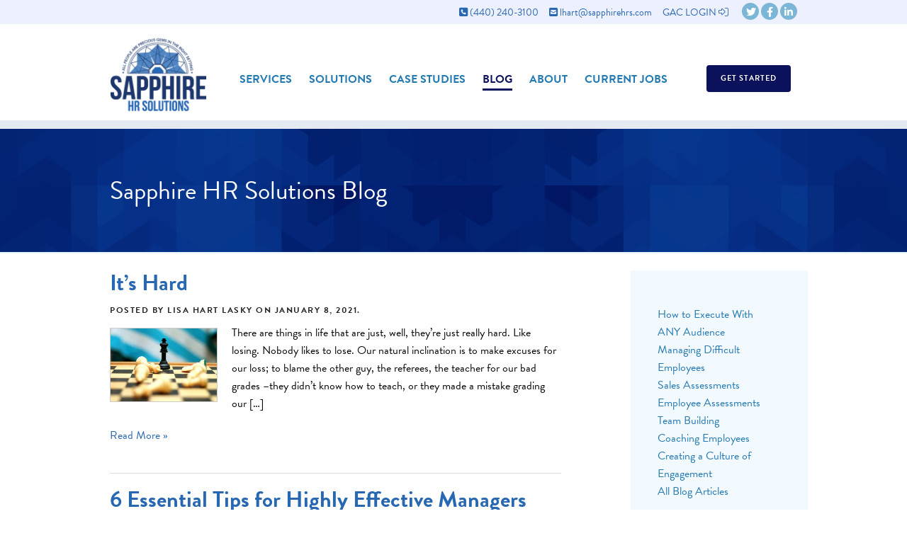

--- FILE ---
content_type: text/html; charset=UTF-8
request_url: https://www.sapphirehrs.com/blog/
body_size: 11044
content:
<!doctype html>

<!--[if IE 9]><html class="lt-ie10" lang="en" > <![endif]-->

<html class="no-js" lang="en-US">
    
<head>

<meta charset="utf-8" />
    
<meta http-equiv="X-UA-Compatible" content="IE=edge"/>
    
<meta name="viewport" content="width=device-width, initial-scale=1.0" />
    

    <!-- Favicons ================================================== -->
    
    <!-- If Site Icon isn't set in customizer -->
    
        
        <!-- Icons & Favicons -->
    
        <link rel="shortcut icon" href="https://www.sapphirehrs.com/wp-content/themes/dhdsbp/images/icons/favicon.ico">
    
        <link rel="apple-touch-icon" sizes="180x180" href="https://www.sapphirehrs.com/wp-content/themes/dhdsbp/images/icons/apple-touch-icon.png">
    
        
    <link rel="icon" type="image/png" href="https://www.sapphirehrs.com/wp-content/themes/dhdsbp/images/icons/favicon-32x32.png" sizes="32x32">
    
    <link rel="icon" type="image/png" href="https://www.sapphirehrs.com/wp-content/themes/dhdsbp/images/icons/favicon-16x16.png" sizes="16x16">
    
    <link rel="manifest" href="https://www.sapphirehrs.com/wp-content/themes/dhdsbp/images/icons/site.webmanifest">
    
    <link rel="mask-icon" href="https://www.sapphirehrs.com/wp-content/themes/dhdsbp/images/icons/safari-pinned-tab.svg" color="#c6093b">
    
    <meta name="msapplication-config" content="https://www.sapphirehrs.com/wp-content/themes/dhdsbp/images/icons/browserconfig.xml">
    
    <meta name="theme-color" content="#00548d">    

    
    <!-- Chrome, Firefox OS, Opera and Vivaldi -->
    <meta name="theme-color" content="#00548d">

    
    <!-- Windows Phone -->
    <meta name="msapplication-navbutton-color" content="#00548d">

    
    <!-- iOS Safari -->
    <meta name="apple-mobile-web-app-capable" content="yes" />
    
    <meta name="apple-mobile-web-app-status-bar-style" content="black-translucent">
    
<meta name='robots' content='index, follow, max-image-preview:large, max-snippet:-1, max-video-preview:-1' />

	<!-- This site is optimized with the Yoast SEO plugin v21.6 - https://yoast.com/wordpress/plugins/seo/ -->
	<title>Sapphire HR Solutions Blog</title>
	<link rel="canonical" href="https://www.sapphirehrs.com/blog/" />
	<meta property="og:locale" content="en_US" />
	<meta property="og:type" content="article" />
	<meta property="og:title" content="Sapphire HR Solutions Blog" />
	<meta property="og:description" content="Blog" />
	<meta property="og:url" content="https://www.sapphirehrs.com/blog/" />
	<meta property="og:site_name" content="Sapphire HR Solutions" />
	<meta property="og:image" content="https://i0.wp.com/www.sapphirehrs.com/wp-content/uploads/2020/04/sphr-home-banner-v1.png?fit=1274%2C840&ssl=1" />
	<meta property="og:image:width" content="1274" />
	<meta property="og:image:height" content="840" />
	<meta property="og:image:type" content="image/png" />
	<meta name="twitter:card" content="summary_large_image" />
	<meta name="twitter:site" content="@hart429cj" />
	<script type="application/ld+json" class="yoast-schema-graph">{"@context":"https://schema.org","@graph":[{"@type":["WebPage","CollectionPage"],"@id":"https://www.sapphirehrs.com/blog/","url":"https://www.sapphirehrs.com/blog/","name":"Sapphire HR Solutions Blog","isPartOf":{"@id":"https://www.sapphirehrs.com/#website"},"datePublished":"2014-07-10T06:17:32+00:00","dateModified":"2020-10-01T17:15:10+00:00","breadcrumb":{"@id":"https://www.sapphirehrs.com/blog/#breadcrumb"},"inLanguage":"en-US"},{"@type":"BreadcrumbList","@id":"https://www.sapphirehrs.com/blog/#breadcrumb","itemListElement":[{"@type":"ListItem","position":1,"name":"Home","item":"https://www.sapphirehrs.com/"},{"@type":"ListItem","position":2,"name":"Blog"}]},{"@type":"WebSite","@id":"https://www.sapphirehrs.com/#website","url":"https://www.sapphirehrs.com/","name":"Sapphire HR Solutions","description":"All people are precious gems in the right setting.","publisher":{"@id":"https://www.sapphirehrs.com/#organization"},"potentialAction":[{"@type":"SearchAction","target":{"@type":"EntryPoint","urlTemplate":"https://www.sapphirehrs.com/?s={search_term_string}"},"query-input":"required name=search_term_string"}],"inLanguage":"en-US"},{"@type":"Organization","@id":"https://www.sapphirehrs.com/#organization","name":"Sapphire HR Solutions","url":"https://www.sapphirehrs.com/","logo":{"@type":"ImageObject","inLanguage":"en-US","@id":"https://www.sapphirehrs.com/#/schema/logo/image/","url":"https://i0.wp.com/www.sapphirehrs.com/wp-content/uploads/2020/04/2020-Sapphire-Logo-no-Tagline-01.png?fit=3300%2C2550&ssl=1","contentUrl":"https://i0.wp.com/www.sapphirehrs.com/wp-content/uploads/2020/04/2020-Sapphire-Logo-no-Tagline-01.png?fit=3300%2C2550&ssl=1","width":3300,"height":2550,"caption":"Sapphire HR Solutions"},"image":{"@id":"https://www.sapphirehrs.com/#/schema/logo/image/"},"sameAs":["https://www.facebook.com/SapphireHRSolutions/","https://twitter.com/hart429cj","https://www.linkedin.com/company/sapphire-hr-solutions/"]}]}</script>
	<!-- / Yoast SEO plugin. -->


<link rel='dns-prefetch' href='//ajax.googleapis.com' />
<link rel='dns-prefetch' href='//kit.fontawesome.com' />
<link rel='dns-prefetch' href='//stats.wp.com' />
<link rel='dns-prefetch' href='//use.typekit.net' />
<link rel='dns-prefetch' href='//i0.wp.com' />
<link rel='dns-prefetch' href='//c0.wp.com' />
<link rel='dns-prefetch' href='//www.googletagmanager.com' />
<script type="text/javascript">
window._wpemojiSettings = {"baseUrl":"https:\/\/s.w.org\/images\/core\/emoji\/14.0.0\/72x72\/","ext":".png","svgUrl":"https:\/\/s.w.org\/images\/core\/emoji\/14.0.0\/svg\/","svgExt":".svg","source":{"concatemoji":"https:\/\/www.sapphirehrs.com\/wp-includes\/js\/wp-emoji-release.min.js"}};
/*! This file is auto-generated */
!function(e,a,t){var n,r,o,i=a.createElement("canvas"),p=i.getContext&&i.getContext("2d");function s(e,t){p.clearRect(0,0,i.width,i.height),p.fillText(e,0,0);e=i.toDataURL();return p.clearRect(0,0,i.width,i.height),p.fillText(t,0,0),e===i.toDataURL()}function c(e){var t=a.createElement("script");t.src=e,t.defer=t.type="text/javascript",a.getElementsByTagName("head")[0].appendChild(t)}for(o=Array("flag","emoji"),t.supports={everything:!0,everythingExceptFlag:!0},r=0;r<o.length;r++)t.supports[o[r]]=function(e){if(p&&p.fillText)switch(p.textBaseline="top",p.font="600 32px Arial",e){case"flag":return s("\ud83c\udff3\ufe0f\u200d\u26a7\ufe0f","\ud83c\udff3\ufe0f\u200b\u26a7\ufe0f")?!1:!s("\ud83c\uddfa\ud83c\uddf3","\ud83c\uddfa\u200b\ud83c\uddf3")&&!s("\ud83c\udff4\udb40\udc67\udb40\udc62\udb40\udc65\udb40\udc6e\udb40\udc67\udb40\udc7f","\ud83c\udff4\u200b\udb40\udc67\u200b\udb40\udc62\u200b\udb40\udc65\u200b\udb40\udc6e\u200b\udb40\udc67\u200b\udb40\udc7f");case"emoji":return!s("\ud83e\udef1\ud83c\udffb\u200d\ud83e\udef2\ud83c\udfff","\ud83e\udef1\ud83c\udffb\u200b\ud83e\udef2\ud83c\udfff")}return!1}(o[r]),t.supports.everything=t.supports.everything&&t.supports[o[r]],"flag"!==o[r]&&(t.supports.everythingExceptFlag=t.supports.everythingExceptFlag&&t.supports[o[r]]);t.supports.everythingExceptFlag=t.supports.everythingExceptFlag&&!t.supports.flag,t.DOMReady=!1,t.readyCallback=function(){t.DOMReady=!0},t.supports.everything||(n=function(){t.readyCallback()},a.addEventListener?(a.addEventListener("DOMContentLoaded",n,!1),e.addEventListener("load",n,!1)):(e.attachEvent("onload",n),a.attachEvent("onreadystatechange",function(){"complete"===a.readyState&&t.readyCallback()})),(e=t.source||{}).concatemoji?c(e.concatemoji):e.wpemoji&&e.twemoji&&(c(e.twemoji),c(e.wpemoji)))}(window,document,window._wpemojiSettings);
</script>
<style type="text/css">
img.wp-smiley,
img.emoji {
	display: inline !important;
	border: none !important;
	box-shadow: none !important;
	height: 1em !important;
	width: 1em !important;
	margin: 0 0.07em !important;
	vertical-align: -0.1em !important;
	background: none !important;
	padding: 0 !important;
}
</style>
	<link rel='stylesheet' id='atomic-blocks-fontawesome-css' href='https://www.sapphirehrs.com/wp-content/plugins/atomic-blocks/dist/assets/fontawesome/css/all.min.css' type='text/css' media='all' />
<link rel='stylesheet' id='wp-block-library-css' href='https://www.sapphirehrs.com/wp-content/plugins/gutenberg/build/block-library/style.css' type='text/css' media='all' />
<style id='wp-block-library-inline-css' type='text/css'>
.has-text-align-justify{text-align:justify;}
</style>
<link rel='stylesheet' id='atomic-blocks-style-css-css' href='https://www.sapphirehrs.com/wp-content/plugins/atomic-blocks/dist/blocks.style.build.css' type='text/css' media='all' />
<link rel='stylesheet' id='mediaelement-css' href='https://c0.wp.com/c/6.2.8/wp-includes/js/mediaelement/mediaelementplayer-legacy.min.css' type='text/css' media='all' />
<link rel='stylesheet' id='wp-mediaelement-css' href='https://c0.wp.com/c/6.2.8/wp-includes/js/mediaelement/wp-mediaelement.min.css' type='text/css' media='all' />
<link rel='stylesheet' id='classic-theme-styles-css' href='https://c0.wp.com/c/6.2.8/wp-includes/css/classic-themes.min.css' type='text/css' media='all' />
<style id='global-styles-inline-css' type='text/css'>
body{--wp--preset--color--black: #000000;--wp--preset--color--cyan-bluish-gray: #abb8c3;--wp--preset--color--white: #ffffff;--wp--preset--color--pale-pink: #f78da7;--wp--preset--color--vivid-red: #cf2e2e;--wp--preset--color--luminous-vivid-orange: #ff6900;--wp--preset--color--luminous-vivid-amber: #fcb900;--wp--preset--color--light-green-cyan: #7bdcb5;--wp--preset--color--vivid-green-cyan: #00d084;--wp--preset--color--pale-cyan-blue: #8ed1fc;--wp--preset--color--vivid-cyan-blue: #0693e3;--wp--preset--color--vivid-purple: #9b51e0;--wp--preset--gradient--vivid-cyan-blue-to-vivid-purple: linear-gradient(135deg,rgba(6,147,227,1) 0%,rgb(155,81,224) 100%);--wp--preset--gradient--light-green-cyan-to-vivid-green-cyan: linear-gradient(135deg,rgb(122,220,180) 0%,rgb(0,208,130) 100%);--wp--preset--gradient--luminous-vivid-amber-to-luminous-vivid-orange: linear-gradient(135deg,rgba(252,185,0,1) 0%,rgba(255,105,0,1) 100%);--wp--preset--gradient--luminous-vivid-orange-to-vivid-red: linear-gradient(135deg,rgba(255,105,0,1) 0%,rgb(207,46,46) 100%);--wp--preset--gradient--very-light-gray-to-cyan-bluish-gray: linear-gradient(135deg,rgb(238,238,238) 0%,rgb(169,184,195) 100%);--wp--preset--gradient--cool-to-warm-spectrum: linear-gradient(135deg,rgb(74,234,220) 0%,rgb(151,120,209) 20%,rgb(207,42,186) 40%,rgb(238,44,130) 60%,rgb(251,105,98) 80%,rgb(254,248,76) 100%);--wp--preset--gradient--blush-light-purple: linear-gradient(135deg,rgb(255,206,236) 0%,rgb(152,150,240) 100%);--wp--preset--gradient--blush-bordeaux: linear-gradient(135deg,rgb(254,205,165) 0%,rgb(254,45,45) 50%,rgb(107,0,62) 100%);--wp--preset--gradient--luminous-dusk: linear-gradient(135deg,rgb(255,203,112) 0%,rgb(199,81,192) 50%,rgb(65,88,208) 100%);--wp--preset--gradient--pale-ocean: linear-gradient(135deg,rgb(255,245,203) 0%,rgb(182,227,212) 50%,rgb(51,167,181) 100%);--wp--preset--gradient--electric-grass: linear-gradient(135deg,rgb(202,248,128) 0%,rgb(113,206,126) 100%);--wp--preset--gradient--midnight: linear-gradient(135deg,rgb(2,3,129) 0%,rgb(40,116,252) 100%);--wp--preset--font-size--small: 13px;--wp--preset--font-size--medium: 20px;--wp--preset--font-size--large: 36px;--wp--preset--font-size--x-large: 42px;--wp--preset--spacing--20: 0.44rem;--wp--preset--spacing--30: 0.67rem;--wp--preset--spacing--40: 1rem;--wp--preset--spacing--50: 1.5rem;--wp--preset--spacing--60: 2.25rem;--wp--preset--spacing--70: 3.38rem;--wp--preset--spacing--80: 5.06rem;--wp--preset--shadow--natural: 6px 6px 9px rgba(0, 0, 0, 0.2);--wp--preset--shadow--deep: 12px 12px 50px rgba(0, 0, 0, 0.4);--wp--preset--shadow--sharp: 6px 6px 0px rgba(0, 0, 0, 0.2);--wp--preset--shadow--outlined: 6px 6px 0px -3px rgba(255, 255, 255, 1), 6px 6px rgba(0, 0, 0, 1);--wp--preset--shadow--crisp: 6px 6px 0px rgba(0, 0, 0, 1);}:where(.is-layout-flex){gap: 0.5em;}:where(.is-layout-grid){gap: 0.5em;}body .is-layout-flow > .alignleft{float: left;margin-inline-start: 0;margin-inline-end: 2em;}body .is-layout-flow > .alignright{float: right;margin-inline-start: 2em;margin-inline-end: 0;}body .is-layout-flow > .aligncenter{margin-left: auto !important;margin-right: auto !important;}body .is-layout-constrained > .alignleft{float: left;margin-inline-start: 0;margin-inline-end: 2em;}body .is-layout-constrained > .alignright{float: right;margin-inline-start: 2em;margin-inline-end: 0;}body .is-layout-constrained > .aligncenter{margin-left: auto !important;margin-right: auto !important;}body .is-layout-constrained > :where(:not(.alignleft):not(.alignright):not(.alignfull)){max-width: var(--wp--style--global--content-size);margin-left: auto !important;margin-right: auto !important;}body .is-layout-constrained > .alignwide{max-width: var(--wp--style--global--wide-size);}body .is-layout-flex{display: flex;}body .is-layout-flex{flex-wrap: wrap;align-items: center;}body .is-layout-flex > *{margin: 0;}body .is-layout-grid{display: grid;}body .is-layout-grid > *{margin: 0;}:where(.wp-block-columns.is-layout-flex){gap: 2em;}:where(.wp-block-columns.is-layout-grid){gap: 2em;}:where(.wp-block-post-template.is-layout-flex){gap: 1.25em;}:where(.wp-block-post-template.is-layout-grid){gap: 1.25em;}.has-black-color{color: var(--wp--preset--color--black) !important;}.has-cyan-bluish-gray-color{color: var(--wp--preset--color--cyan-bluish-gray) !important;}.has-white-color{color: var(--wp--preset--color--white) !important;}.has-pale-pink-color{color: var(--wp--preset--color--pale-pink) !important;}.has-vivid-red-color{color: var(--wp--preset--color--vivid-red) !important;}.has-luminous-vivid-orange-color{color: var(--wp--preset--color--luminous-vivid-orange) !important;}.has-luminous-vivid-amber-color{color: var(--wp--preset--color--luminous-vivid-amber) !important;}.has-light-green-cyan-color{color: var(--wp--preset--color--light-green-cyan) !important;}.has-vivid-green-cyan-color{color: var(--wp--preset--color--vivid-green-cyan) !important;}.has-pale-cyan-blue-color{color: var(--wp--preset--color--pale-cyan-blue) !important;}.has-vivid-cyan-blue-color{color: var(--wp--preset--color--vivid-cyan-blue) !important;}.has-vivid-purple-color{color: var(--wp--preset--color--vivid-purple) !important;}.has-black-background-color{background-color: var(--wp--preset--color--black) !important;}.has-cyan-bluish-gray-background-color{background-color: var(--wp--preset--color--cyan-bluish-gray) !important;}.has-white-background-color{background-color: var(--wp--preset--color--white) !important;}.has-pale-pink-background-color{background-color: var(--wp--preset--color--pale-pink) !important;}.has-vivid-red-background-color{background-color: var(--wp--preset--color--vivid-red) !important;}.has-luminous-vivid-orange-background-color{background-color: var(--wp--preset--color--luminous-vivid-orange) !important;}.has-luminous-vivid-amber-background-color{background-color: var(--wp--preset--color--luminous-vivid-amber) !important;}.has-light-green-cyan-background-color{background-color: var(--wp--preset--color--light-green-cyan) !important;}.has-vivid-green-cyan-background-color{background-color: var(--wp--preset--color--vivid-green-cyan) !important;}.has-pale-cyan-blue-background-color{background-color: var(--wp--preset--color--pale-cyan-blue) !important;}.has-vivid-cyan-blue-background-color{background-color: var(--wp--preset--color--vivid-cyan-blue) !important;}.has-vivid-purple-background-color{background-color: var(--wp--preset--color--vivid-purple) !important;}.has-black-border-color{border-color: var(--wp--preset--color--black) !important;}.has-cyan-bluish-gray-border-color{border-color: var(--wp--preset--color--cyan-bluish-gray) !important;}.has-white-border-color{border-color: var(--wp--preset--color--white) !important;}.has-pale-pink-border-color{border-color: var(--wp--preset--color--pale-pink) !important;}.has-vivid-red-border-color{border-color: var(--wp--preset--color--vivid-red) !important;}.has-luminous-vivid-orange-border-color{border-color: var(--wp--preset--color--luminous-vivid-orange) !important;}.has-luminous-vivid-amber-border-color{border-color: var(--wp--preset--color--luminous-vivid-amber) !important;}.has-light-green-cyan-border-color{border-color: var(--wp--preset--color--light-green-cyan) !important;}.has-vivid-green-cyan-border-color{border-color: var(--wp--preset--color--vivid-green-cyan) !important;}.has-pale-cyan-blue-border-color{border-color: var(--wp--preset--color--pale-cyan-blue) !important;}.has-vivid-cyan-blue-border-color{border-color: var(--wp--preset--color--vivid-cyan-blue) !important;}.has-vivid-purple-border-color{border-color: var(--wp--preset--color--vivid-purple) !important;}.has-vivid-cyan-blue-to-vivid-purple-gradient-background{background: var(--wp--preset--gradient--vivid-cyan-blue-to-vivid-purple) !important;}.has-light-green-cyan-to-vivid-green-cyan-gradient-background{background: var(--wp--preset--gradient--light-green-cyan-to-vivid-green-cyan) !important;}.has-luminous-vivid-amber-to-luminous-vivid-orange-gradient-background{background: var(--wp--preset--gradient--luminous-vivid-amber-to-luminous-vivid-orange) !important;}.has-luminous-vivid-orange-to-vivid-red-gradient-background{background: var(--wp--preset--gradient--luminous-vivid-orange-to-vivid-red) !important;}.has-very-light-gray-to-cyan-bluish-gray-gradient-background{background: var(--wp--preset--gradient--very-light-gray-to-cyan-bluish-gray) !important;}.has-cool-to-warm-spectrum-gradient-background{background: var(--wp--preset--gradient--cool-to-warm-spectrum) !important;}.has-blush-light-purple-gradient-background{background: var(--wp--preset--gradient--blush-light-purple) !important;}.has-blush-bordeaux-gradient-background{background: var(--wp--preset--gradient--blush-bordeaux) !important;}.has-luminous-dusk-gradient-background{background: var(--wp--preset--gradient--luminous-dusk) !important;}.has-pale-ocean-gradient-background{background: var(--wp--preset--gradient--pale-ocean) !important;}.has-electric-grass-gradient-background{background: var(--wp--preset--gradient--electric-grass) !important;}.has-midnight-gradient-background{background: var(--wp--preset--gradient--midnight) !important;}.has-small-font-size{font-size: var(--wp--preset--font-size--small) !important;}.has-medium-font-size{font-size: var(--wp--preset--font-size--medium) !important;}.has-large-font-size{font-size: var(--wp--preset--font-size--large) !important;}.has-x-large-font-size{font-size: var(--wp--preset--font-size--x-large) !important;}
:where(.wp-block-columns.is-layout-flex){gap: 2em;}:where(.wp-block-columns.is-layout-grid){gap: 2em;}
.wp-block-pullquote{font-size: 1.5em;line-height: 1.6;}
.wp-block-navigation a:where(:not(.wp-element-button)){color: inherit;}
:where(.wp-block-post-template.is-layout-flex){gap: 1.25em;}:where(.wp-block-post-template.is-layout-grid){gap: 1.25em;}
</style>
<link rel='stylesheet' id='ppress-frontend-css' href='https://www.sapphirehrs.com/wp-content/plugins/wp-user-avatar/assets/css/frontend.min.css' type='text/css' media='all' />
<link rel='stylesheet' id='ppress-flatpickr-css' href='https://www.sapphirehrs.com/wp-content/plugins/wp-user-avatar/assets/flatpickr/flatpickr.min.css' type='text/css' media='all' />
<link rel='stylesheet' id='ppress-select2-css' href='https://www.sapphirehrs.com/wp-content/plugins/wp-user-avatar/assets/select2/select2.min.css' type='text/css' media='all' />
<link rel='stylesheet' id='wp-pagenavi-css' href='https://www.sapphirehrs.com/wp-content/plugins/wp-pagenavi/pagenavi-css.css' type='text/css' media='all' />
<link rel='stylesheet' id='typekit_styles-css' href='https://use.typekit.net/mmn1dcs.css' type='text/css' media='all' />
<link rel='stylesheet' id='foundation_style-css' href='https://www.sapphirehrs.com/wp-content/themes/dhdsbp/css/foundation.min.css' type='text/css' media='all' />
<link rel='stylesheet' id='slick_style-css' href='https://www.sapphirehrs.com/wp-content/themes/dhdsbp/css/slick.css' type='text/css' media='all' />
<link rel='stylesheet' id='hd_theme_style-css' href='https://www.sapphirehrs.com/wp-content/themes/dhdsbp/style.css' type='text/css' media='all' />
<!--[if lt IE 9]>
<link rel='stylesheet' id='ie8headcss-css' href='https://www.sapphirehrs.com/wp-content/themes/dhdsbp/css/ie8.css' type='text/css' media='all' />
<![endif]-->
<link rel='stylesheet' id='shiftnav-css' href='https://www.sapphirehrs.com/wp-content/plugins/shiftnav-pro/pro/assets/css/shiftnav.min.css' type='text/css' media='all' />
<link rel='stylesheet' id='shiftnav-custom-css' href='https://www.sapphirehrs.com/wp-content/plugins/shiftnav-pro/custom/custom.css' type='text/css' media='all' />
<link rel='stylesheet' id='jetpack_css-css' href='https://c0.wp.com/p/jetpack/12.8.2/css/jetpack.css' type='text/css' media='all' />
<script type='text/javascript' src='https://ajax.googleapis.com/ajax/libs/jquery/2.2.4/jquery.min.js' id='jquery-js'></script>
<script type='text/javascript' src='https://www.sapphirehrs.com/wp-content/plugins/wp-user-avatar/assets/flatpickr/flatpickr.min.js' id='ppress-flatpickr-js'></script>
<script type='text/javascript' src='https://www.sapphirehrs.com/wp-content/plugins/wp-user-avatar/assets/select2/select2.min.js' id='ppress-select2-js'></script>
<script type='text/javascript' src='https://kit.fontawesome.com/f2dea47609.js' id='fontawesome-js'></script>
<script type='text/javascript' src='https://www.sapphirehrs.com/wp-content/themes/dhdsbp/js/vendor/modernizr.js' id='modernizr-js'></script>
<!--[if lt IE 9]>
<script type='text/javascript' src='https://www.sapphirehrs.com/wp-content/themes/dhdsbp/js/ie8-head.js' id='ie8head-js'></script>
<![endif]-->
<!--[if lt IE 9]>
<script type='text/javascript' src='https://ajax.googleapis.com/ajax/libs/jquery/1.12.1/jquery.min.js' id='jquery-old-js'></script>
<![endif]-->
<link rel="https://api.w.org/" href="https://www.sapphirehrs.com/wp-json/" /><meta name="generator" content="Site Kit by Google 1.115.0" />	<style>img#wpstats{display:none}</style>
		<script type='text/javascript'>
  jQuery(document).ready(function(){
    jQuery('header ul.menu li').hoverIntent({
      over : navover,
      out : navout,
      timeout : 400
    });
    // (how to use both fade and slide effects!):
    function navover(){
      jQuery(this).children('ul')
        .stop(true,true)
        .fadeIn({duration:300,queue:false})
        .css('display','none')
        .slideDown(300);
    }
    function navout(){
      jQuery(this).children('ul')
        .stop(true,true)
        .fadeOut({duration:300,queue:false})
        .slideUp(300);
    }
  });
</script>

<!-- Google Tag Manager snippet added by Site Kit -->
<script type="text/javascript">
			( function( w, d, s, l, i ) {
				w[l] = w[l] || [];
				w[l].push( {'gtm.start': new Date().getTime(), event: 'gtm.js'} );
				var f = d.getElementsByTagName( s )[0],
					j = d.createElement( s ), dl = l != 'dataLayer' ? '&l=' + l : '';
				j.async = true;
				j.src = 'https://www.googletagmanager.com/gtm.js?id=' + i + dl;
				f.parentNode.insertBefore( j, f );
			} )( window, document, 'script', 'dataLayer', 'GTM-WRJSRJN' );
			
</script>

<!-- End Google Tag Manager snippet added by Site Kit -->
		<style type="text/css" id="wp-custom-css">
			article#post-3112 { display: none; }		</style>
		    
</head>
    
<body class="blog">
    
		<!-- Google Tag Manager (noscript) snippet added by Site Kit -->
		<noscript>
			<iframe src="https://www.googletagmanager.com/ns.html?id=GTM-WRJSRJN" height="0" width="0" style="display:none;visibility:hidden"></iframe>
		</noscript>
		<!-- End Google Tag Manager (noscript) snippet added by Site Kit -->
		 
    

<div class="wrapper">
    
	
    
<section class="preheader show-for-large-up">
    
  <div class="row">
      
    <div class="large-4 medium-4 small-12 columns text-left">
        
                
        
    </div>
      
    <div class="large-8 medium-8 small-12 columns text-right">
        
        <span class="tel"><a href="tel:(440) 240-3100"><i class="fa fa-phone-square"></i> (440) 240-3100</a></span> &nbsp; &nbsp; 
          
        <span class="email"><a href="mailto:lhart@sapphirehrs.com"><i class="fa fa-envelope-square"></i> lhart@sapphirehrs.com</a></span> &nbsp; &nbsp; 
        
                
                <span class="login"><a target="_blank" title="#" href="https://www.profilesgac.com/Login.aspx" class="login">GAC LOGIN <i class="fal fa-sign-in-alt"></i></a></span>
        
                
        <span class="social-nav add-pad-left-16">
        
                            
                  <a target="_blank" title="Twitter" href="https://twitter.com/hart429cj"><i class="fa fa-twitter"></i></a>
        
                
                
                    <a target="_blank" title="Facebook" href="https://www.facebook.com/SapphireHRSolutions/"><i class="fa fa-facebook"></i></a>
        
                
                
                    <a target="_blank" title="LinkedIn" href="https://www.linkedin.com/company/sapphire-hr-solutions/"><i class="fa fa-linkedin"></i></a>
        
                
                
                
                
                
        </span>
      
      </div>
      
  </div>
    
</section>
    
    
<header class="header-primary">
    
  <div class="row" role="navigation">
      
    <div class="large-2 medium-3 small-9 columns">
        
      <h1><a href="https://www.sapphirehrs.com" title="Sapphire HR Solutions">
          
                  
                <img src="https://i0.wp.com/www.sapphirehrs.com/wp-content/uploads/2020/04/sapphire-hr-solutions-logo@2x.png?fit=280%2C230&ssl=1" alt="Sapphire HR Solutions" class="site-logo" />
          
                  
        </a></h1>
        
       <h2 class="hide">All people are precious gems in the right setting.</h2>
        
    </div>
      
    <!-- NAVIGATION -->  
    <div class="large-8 medium-3 small-3 text-center columns">
        
        <div class="row">
            
            <div class="small-12 show-for-large-up main-navigation-wrap">
                
                                    
                      <nav>
                          
                        <ul id="nav" class="menu"><li id="menu-item-30" class="menu-item menu-item-type-post_type menu-item-object-page menu-item-30  publish"><a href="https://www.sapphirehrs.com/services/">Services</a></li>
<li id="menu-item-2541" class="menu-item menu-item-type-post_type_archive menu-item-object-assessment menu-item-has-children menu-item-2541  publish"><a href="https://www.sapphirehrs.com/assessment/">Solutions</a>
<ul class="sub-menu">
	<li id="menu-item-2284" class="menu-item menu-item-type-custom menu-item-object-custom menu-item-2284  publish"><a href="/assessment/">Assessments</a></li>
	<li id="menu-item-2361" class="menu-item menu-item-type-post_type menu-item-object-page menu-item-2361  publish"><a href="https://www.sapphirehrs.com/resources/assessments-guide/">Assessments Guide</a></li>
	<li id="menu-item-2360" class="menu-item menu-item-type-post_type menu-item-object-page menu-item-2360  publish"><a href="https://www.sapphirehrs.com/resources/employee-assessments/">Why Employee Assessments?</a></li>
	<li id="menu-item-2283" class="menu-item menu-item-type-post_type menu-item-object-page menu-item-2283  publish"><a href="https://www.sapphirehrs.com/request-demo/">Request a Demo</a></li>
</ul>
</li>
<li id="menu-item-2542" class="menu-item menu-item-type-post_type_archive menu-item-object-casestudy menu-item-2542  publish"><a href="https://www.sapphirehrs.com/casestudy/">Case Studies</a></li>
<li id="menu-item-33" class="menu-item menu-item-type-post_type menu-item-object-page current-menu-item page_item page-item-13 current_page_item current_page_parent menu-item-33 current-menu-item active publish"><a href="https://www.sapphirehrs.com/blog/" aria-current="page">Blog</a></li>
<li id="menu-item-29" class="menu-item menu-item-type-post_type menu-item-object-page menu-item-has-children menu-item-29  publish"><a href="https://www.sapphirehrs.com/about-us/">About</a>
<ul class="sub-menu">
	<li id="menu-item-2027" class="menu-item menu-item-type-post_type menu-item-object-page menu-item-2027  publish"><a href="https://www.sapphirehrs.com/about-us/">About Us Overview</a></li>
	<li id="menu-item-2234" class="menu-item menu-item-type-post_type menu-item-object-page menu-item-2234  publish"><a href="https://www.sapphirehrs.com/about-us/testimonials/">Testimonials</a></li>
	<li id="menu-item-3236" class="menu-item menu-item-type-post_type menu-item-object-page menu-item-3236  publish"><a href="https://www.sapphirehrs.com/contact-us/">Contact Us</a></li>
</ul>
</li>
<li id="menu-item-3373" class="menu-item menu-item-type-custom menu-item-object-custom menu-item-3373  publish"><a target="_blank" rel="noopener" href="https://sapphirehrs.applicantpool.com/jobs/">Current Jobs</a></li>
</ul>                          
                      </nav>
                
                                    
                
            </div>
            
            <div class="small-12 columns text-center hide-for-large-up">
                
                <nav class="mobile-toggle-trigger">
                    
                    <a href="#" class="shiftnav-toggle" data-shiftnav-target="shiftnav-main"><i class="fa fa-bars"></i></a>
                    
                </nav>
                
            </div>
            
        </div>
        
    </div>
      
    <div class="large-2 medium-2 small-12 columns text-center show-for-large-up header-cta">
        
        
                <a href="/contact-us/" class="button tiny">Get Started</a>
        
    </div>
      
  </div>
    
</header>
<!-- End Header and Nav -->
<section class="banner">
    
  <div class="row">
      
    <div class="large-12 columns">
        
        <div class="titlewrap">
            
          <h1>Sapphire HR Solutions Blog</h1>
            
        </div>
        
    </div>
      
  </div>
    
</section>

<section class="main">
    
  <div class="row"> 
      
    <!-- Main Content Section --> 
      
    <div class="large-8 columns" role="content">
        
              
              
      <article>
          
        <header>
            
          <h1><a href="https://www.sapphirehrs.com/its-hard/">
            It’s Hard            </a></h1>
          <h6>Posted by <span class="pauthor">Lisa Hart Lasky</span> on <span class="pdate">January 8, 2021</span>.</h6>
        </header>
        <div class="entry-content">
                    <div class="post_img alignleft"> <a href="https://www.sapphirehrs.com/its-hard/">
            <img width="150" height="103" src="https://i0.wp.com/www.sapphirehrs.com/wp-content/uploads/2021/01/game-scaled.jpg?fit=150%2C103&amp;ssl=1" class="attachment-150x150 size-150x150 wp-post-image" alt="game" decoding="async" srcset="https://i0.wp.com/www.sapphirehrs.com/wp-content/uploads/2021/01/game-scaled.jpg?w=2560&amp;ssl=1 2560w, https://i0.wp.com/www.sapphirehrs.com/wp-content/uploads/2021/01/game-scaled.jpg?resize=300%2C205&amp;ssl=1 300w, https://i0.wp.com/www.sapphirehrs.com/wp-content/uploads/2021/01/game-scaled.jpg?w=2000&amp;ssl=1 2000w" sizes="(max-width: 150px) 100vw, 150px" />            </a> </div>
                    <p>There are things in life that are just, well, they’re just really hard. Like losing. Nobody likes to lose. Our natural inclination is to make excuses for our loss; to blame the other guy, the referees, the teacher for our bad grades –they didn’t know how to teach, or they made a mistake grading our [&hellip;]</p>
          <p><a href="https://www.sapphirehrs.com/its-hard/" title="It’s Hard">Read More »</a></p>
        </div>
      </article>
      <hr />
              
      <article>
          
        <header>
            
          <h1><a href="https://www.sapphirehrs.com/6-essential-tips-for-highly-effective-managers/">
            6 Essential Tips for Highly Effective Managers            </a></h1>
          <h6>Posted by <span class="pauthor">Lisa Hart Lasky</span> on <span class="pdate">June 29, 2020</span>.</h6>
        </header>
        <div class="entry-content">
                    <div class="post_img alignleft"> <a href="https://www.sapphirehrs.com/6-essential-tips-for-highly-effective-managers/">
            <img width="150" height="106" src="https://i0.wp.com/www.sapphirehrs.com/wp-content/uploads/2020/06/great-manager-v1.jpg?fit=150%2C106&amp;ssl=1" class="attachment-150x150 size-150x150 wp-post-image" alt="6 Essential Tips for Highly Effective Managers" decoding="async" loading="lazy" srcset="https://i0.wp.com/www.sapphirehrs.com/wp-content/uploads/2020/06/great-manager-v1.jpg?w=1171&amp;ssl=1 1171w, https://i0.wp.com/www.sapphirehrs.com/wp-content/uploads/2020/06/great-manager-v1.jpg?resize=300%2C212&amp;ssl=1 300w, https://i0.wp.com/www.sapphirehrs.com/wp-content/uploads/2020/06/great-manager-v1.jpg?resize=1024%2C725&amp;ssl=1 1024w, https://i0.wp.com/www.sapphirehrs.com/wp-content/uploads/2020/06/great-manager-v1.jpg?resize=768%2C544&amp;ssl=1 768w" sizes="(max-width: 150px) 100vw, 150px" />            </a> </div>
                    <p>Think about this: a recent Gallup study found that 89% of employers believe that employees left their company for more money. In reality, a mere 12% of workers actually left for more money. That same study revealed that 75% of workers who voluntarily left their jobs did so because of their bosses!  Whoa&#8230;.that&#8217;s a big [&hellip;]</p>
          <p><a href="https://www.sapphirehrs.com/6-essential-tips-for-highly-effective-managers/" title="6 Essential Tips for Highly Effective Managers">Read More »</a></p>
        </div>
      </article>
      <hr />
              
      <article>
          
        <header>
            
          <h1><a href="https://www.sapphirehrs.com/5-tips-to-hire-and-keep-great-employees/">
            5 Tips to Hire and Keep Great Employees!            </a></h1>
          <h6>Posted by <span class="pauthor">Lisa Hart Lasky</span> on <span class="pdate">June 29, 2020</span>.</h6>
        </header>
        <div class="entry-content">
                    <div class="post_img alignleft"> <a href="https://www.sapphirehrs.com/5-tips-to-hire-and-keep-great-employees/">
            <img width="150" height="100" src="https://i0.wp.com/www.sapphirehrs.com/wp-content/uploads/2020/06/great-employee-v1.jpg?fit=150%2C100&amp;ssl=1" class="attachment-150x150 size-150x150 wp-post-image" alt="Great Employees" decoding="async" loading="lazy" srcset="https://i0.wp.com/www.sapphirehrs.com/wp-content/uploads/2020/06/great-employee-v1.jpg?w=1453&amp;ssl=1 1453w, https://i0.wp.com/www.sapphirehrs.com/wp-content/uploads/2020/06/great-employee-v1.jpg?resize=300%2C200&amp;ssl=1 300w, https://i0.wp.com/www.sapphirehrs.com/wp-content/uploads/2020/06/great-employee-v1.jpg?resize=1024%2C683&amp;ssl=1 1024w, https://i0.wp.com/www.sapphirehrs.com/wp-content/uploads/2020/06/great-employee-v1.jpg?resize=768%2C512&amp;ssl=1 768w, https://i0.wp.com/www.sapphirehrs.com/wp-content/uploads/2020/06/great-employee-v1.jpg?resize=600%2C400&amp;ssl=1 600w" sizes="(max-width: 150px) 100vw, 150px" />            </a> </div>
                    <p>Newsflash!  We have a talent shortage and it&#8217;s only going to get worse.  If you have anything to do with hiring good people, you may be asking yourself, &#8220;where have they all gone?&#8221;  The truth is, there are still really great candidates out there!  The difference is how you go about attracting (and keeping) them [&hellip;]</p>
          <p><a href="https://www.sapphirehrs.com/5-tips-to-hire-and-keep-great-employees/" title="5 Tips to Hire and Keep Great Employees!">Read More »</a></p>
        </div>
      </article>
      <hr />
              
      <article>
          
        <header>
            
          <h1><a href="https://www.sapphirehrs.com/10-important-questions-help-identify-high-potentials/">
            10 Important Questions to Help Identify High Potentials            </a></h1>
          <h6>Posted by <span class="pauthor">Lisa Hart Lasky</span> on <span class="pdate">February 12, 2020</span>.</h6>
        </header>
        <div class="entry-content">
                    <div class="post_img alignleft"> <a href="https://www.sapphirehrs.com/10-important-questions-help-identify-high-potentials/">
            <img width="150" height="90" src="https://i0.wp.com/www.sapphirehrs.com/wp-content/uploads/2014/07/sbp-banner-01.jpg?fit=150%2C90&amp;ssl=1" class="attachment-150x150 size-150x150 wp-post-image" alt="eSkills" decoding="async" loading="lazy" srcset="https://i0.wp.com/www.sapphirehrs.com/wp-content/uploads/2014/07/sbp-banner-01.jpg?w=1000&amp;ssl=1 1000w, https://i0.wp.com/www.sapphirehrs.com/wp-content/uploads/2014/07/sbp-banner-01.jpg?resize=300%2C180&amp;ssl=1 300w" sizes="(max-width: 150px) 100vw, 150px" />            </a> </div>
                    <p>According to a study by the Corporate Executive Board (CEB), as many as 25% of high-potential employees plan on leaving their jobs within a year. Many organizations make the mistake of only looking at ability when assessing an employee’s potential for managing a job. When trying to identify a high-potential (or HiPo) employee, it is [&hellip;]</p>
          <p><a href="https://www.sapphirehrs.com/10-important-questions-help-identify-high-potentials/" title="10 Important Questions to Help Identify High Potentials">Read More »</a></p>
        </div>
      </article>
      <hr />
              
      <article>
          
        <header>
            
          <h1><a href="https://www.sapphirehrs.com/2-critical-questions-ask-effective-succession-planning/">
            2 Critical Questions to Ask for Effective Succession Planning            </a></h1>
          <h6>Posted by <span class="pauthor">Lisa Hart Lasky</span> on <span class="pdate">January 14, 2020</span>.</h6>
        </header>
        <div class="entry-content">
                    <div class="post_img alignleft"> <a href="https://www.sapphirehrs.com/2-critical-questions-ask-effective-succession-planning/">
            <img width="150" height="90" src="https://i0.wp.com/www.sapphirehrs.com/wp-content/uploads/2014/07/sbp-banner-03.jpg?fit=150%2C90&amp;ssl=1" class="attachment-150x150 size-150x150 wp-post-image" alt="" decoding="async" loading="lazy" srcset="https://i0.wp.com/www.sapphirehrs.com/wp-content/uploads/2014/07/sbp-banner-03.jpg?w=1000&amp;ssl=1 1000w, https://i0.wp.com/www.sapphirehrs.com/wp-content/uploads/2014/07/sbp-banner-03.jpg?resize=300%2C180&amp;ssl=1 300w" sizes="(max-width: 150px) 100vw, 150px" />            </a> </div>
                    <p>Succession planning is often misunderstood or undervalued in the workplace. According to Talent Management magazine, about 70 percent of companies say they participate in some form of succession planning. However, 62 percent also report having too few candidates for organizational needs, and a third of organizations report no succession plan at all. These numbers are [&hellip;]</p>
          <p><a href="https://www.sapphirehrs.com/2-critical-questions-ask-effective-succession-planning/" title="2 Critical Questions to Ask for Effective Succession Planning">Read More »</a></p>
        </div>
      </article>
      <hr />
            <div class="pagination-centered">
              </div>
          </div>
    <!-- End Main Content -->
      <!-- Nav Sidebar -->


    <div class="large-3 medium-4 large-offset-1 columns widget sidebox widget_nav_menu" id="nav_menu-17"><div class="menu-blog-archive-container"><ul id="menu-blog-archive" class="menu"><li id="menu-item-2726" class="menu-item menu-item-type-taxonomy menu-item-object-category menu-item-2726  "><a href="https://www.sapphirehrs.com/category/how-to-execute-with-any-audience/">How to Execute With ANY Audience</a></li>
<li id="menu-item-2668" class="menu-item menu-item-type-taxonomy menu-item-object-category menu-item-2668  "><a href="https://www.sapphirehrs.com/category/managing-difficult-employees/">Managing Difficult Employees</a></li>
<li id="menu-item-2671" class="menu-item menu-item-type-taxonomy menu-item-object-category menu-item-2671  "><a href="https://www.sapphirehrs.com/category/sales-assessments/">Sales Assessments</a></li>
<li id="menu-item-2672" class="menu-item menu-item-type-taxonomy menu-item-object-category menu-item-2672  "><a href="https://www.sapphirehrs.com/category/employee-assessments/">Employee Assessments</a></li>
<li id="menu-item-2673" class="menu-item menu-item-type-taxonomy menu-item-object-category menu-item-2673  "><a href="https://www.sapphirehrs.com/category/team-building/">Team Building</a></li>
<li id="menu-item-2674" class="menu-item menu-item-type-taxonomy menu-item-object-category menu-item-2674  "><a href="https://www.sapphirehrs.com/category/coaching-employees/">Coaching Employees</a></li>
<li id="menu-item-2675" class="menu-item menu-item-type-taxonomy menu-item-object-category menu-item-2675  "><a href="https://www.sapphirehrs.com/category/creating-a-culture-of-engagement/">Creating a Culture of Engagement</a></li>
<li id="menu-item-2676" class="menu-item menu-item-type-taxonomy menu-item-object-category menu-item-2676  "><a href="https://www.sapphirehrs.com/category/blog-homepage/">All Blog Articles</a></li>
</ul></div></div>


  </div>
</section>
<!-- Footer -->

<footer>
    
  <section class="footer_bottom">
      
    <div class="row collapse" data-equalizer>
        
      <div class="large-8 medium-8 small-12 columns">
          
                  
        <div class="widget_nav_menu large-4 columns left" id="nav_menu-9" data-equalizer-watch><h4>SITELINKS</h4><div class="menu-footer-menu-container"><ul id="menu-footer-menu" class="menu"><li id="menu-item-39" class="menu-item menu-item-type-post_type menu-item-object-page menu-item-39  publish"><a href="https://www.sapphirehrs.com/services/">Our Services</a></li>
<li id="menu-item-3026" class="menu-item menu-item-type-post_type_archive menu-item-object-assessment menu-item-3026  "><a href="https://www.sapphirehrs.com/assessment/">Our Solutions</a></li>
<li id="menu-item-3027" class="menu-item menu-item-type-post_type_archive menu-item-object-casestudy menu-item-3027  "><a href="https://www.sapphirehrs.com/casestudy/">Case Studies</a></li>
<li id="menu-item-41" class="menu-item menu-item-type-post_type menu-item-object-page current-menu-item page_item page-item-13 current_page_item current_page_parent menu-item-41 current-menu-item active publish"><a href="https://www.sapphirehrs.com/blog/" aria-current="page">Blog</a></li>
<li id="menu-item-38" class="menu-item menu-item-type-post_type menu-item-object-page menu-item-38  publish"><a href="https://www.sapphirehrs.com/about-us/">About Us</a></li>
<li id="menu-item-1639" class="menu-item menu-item-type-post_type menu-item-object-page menu-item-1639  publish"><a href="https://www.sapphirehrs.com/contact-us/">Contact Us</a></li>
<li id="menu-item-43" class="menu-item menu-item-type-post_type menu-item-object-page menu-item-43  publish"><a href="https://www.sapphirehrs.com/sitemap/">Sitemap</a></li>
<li id="menu-item-44" class="menu-item menu-item-type-post_type menu-item-object-page menu-item-44  publish"><a href="https://www.sapphirehrs.com/privacy-policy/">Privacy</a></li>
</ul></div></div><div class="widget_nav_menu large-4 columns left" id="nav_menu-10" data-equalizer-watch><h4>ASSESSMENTS</h4><div class="menu-assessments-menu-container"><ul id="menu-assessments-menu" class="menu"><li id="menu-item-3028" class="menu-item menu-item-type-post_type menu-item-object-assessment menu-item-3028  publish"><a href="https://www.sapphirehrs.com/assessment/pxt-select/">PXT Select™</a></li>
<li id="menu-item-2250" class="menu-item menu-item-type-post_type menu-item-object-assessment menu-item-2250  publish"><a href="https://www.sapphirehrs.com/assessment/checkpoint-360/">Checkpoint 360</a></li>
<li id="menu-item-2251" class="menu-item menu-item-type-post_type menu-item-object-assessment menu-item-2251  publish"><a href="https://www.sapphirehrs.com/assessment/customer-service-profile/">Customer Service Profile</a></li>
<li id="menu-item-2253" class="menu-item menu-item-type-post_type menu-item-object-assessment menu-item-2253  publish"><a href="https://www.sapphirehrs.com/assessment/pathway-planner/">Pathway Planner</a></li>
<li id="menu-item-2254" class="menu-item menu-item-type-post_type menu-item-object-assessment menu-item-2254  draft"><a href="https://www.sapphirehrs.com/?post_type=assessment&#038;p=2239">ProfileXT</a></li>
<li id="menu-item-2261" class="menu-item menu-item-type-post_type menu-item-object-assessment menu-item-2261  draft"><a href="https://www.sapphirehrs.com/?post_type=assessment&#038;p=2015">Profiles Sales Assessment</a></li>
<li id="menu-item-2262" class="menu-item menu-item-type-post_type menu-item-object-assessment menu-item-2262  draft"><a href="https://www.sapphirehrs.com/?post_type=assessment&#038;p=2241">Profiles Sales CheckPoint</a></li>
<li id="menu-item-2264" class="menu-item menu-item-type-post_type menu-item-object-assessment menu-item-2264  publish"><a href="https://www.sapphirehrs.com/assessment/step-one-survey/">Step One Survey</a></li>
<li id="menu-item-3432" class="menu-item menu-item-type-post_type menu-item-object-assessment menu-item-3432  publish"><a href="https://www.sapphirehrs.com/assessment/everything-disc/">Everything DiSC®</a></li>
</ul></div></div><div class="widget_nav_menu large-4 columns left" id="nav_menu-15" data-equalizer-watch><h4>CASE STUDIES</h4><div class="menu-case-studies-menu-container"><ul id="menu-case-studies-menu" class="menu"><li id="menu-item-2459" class="menu-item menu-item-type-post_type menu-item-object-casestudy menu-item-2459  draft"><a href="https://www.sapphirehrs.com/?post_type=casestudy&#038;p=2397">4 Essential Tactics for Optimizing Organizational Talent</a></li>
<li id="menu-item-2460" class="menu-item menu-item-type-post_type menu-item-object-casestudy menu-item-2460  draft"><a href="https://www.sapphirehrs.com/?post_type=casestudy&#038;p=2401">5 Critical Management Derailers</a></li>
<li id="menu-item-2461" class="menu-item menu-item-type-post_type menu-item-object-casestudy menu-item-2461  draft"><a href="https://www.sapphirehrs.com/?post_type=casestudy&#038;p=2403">6 Crucial Behaviors for Customer Facing Employees</a></li>
<li id="menu-item-2462" class="menu-item menu-item-type-post_type menu-item-object-casestudy menu-item-2462  draft"><a href="https://www.sapphirehrs.com/?post_type=casestudy&#038;p=2405">8 Signs of Incompetent Managers</a></li>
<li id="menu-item-2463" class="menu-item menu-item-type-post_type menu-item-object-casestudy menu-item-2463  draft"><a href="https://www.sapphirehrs.com/?post_type=casestudy&#038;p=2395">Case Study Book</a></li>
<li id="menu-item-2464" class="menu-item menu-item-type-post_type menu-item-object-casestudy menu-item-2464  draft"><a href="https://www.sapphirehrs.com/?post_type=casestudy&#038;p=2407">Coaching to Develop Employee Performance</a></li>
<li id="menu-item-3110" class="menu-item menu-item-type-post_type_archive menu-item-object-casestudy menu-item-3110  "><a href="https://www.sapphirehrs.com/casestudy/">View All Case Studies</a></li>
</ul></div></div>          
                  
      </div>
        
      <div class="large-4 medium-4 small-12 columns contact-column">
          
        <p class="contact vcard"> 
            
          <span class="fn"><strong>Sapphire HR Solutions</strong></span><br />
            
            <span class="tel"><a href="tel:(440) 240-3100"><i class="fa fa-phone-square"></i> &nbsp; (440) 240-3100</a></span><br />
            
          <span class="email"><a href="mailto:lhart@sapphirehrs.com"><i class="fa fa-envelope-square"></i> &nbsp; lhart@sapphirehrs.com</a></span>
            
        </p>
          
        <p class="adr"> 
            
                                         
           <span class="locality">
              Cleveland           </span>,         
           
                               
           <span class="region">
              OH           </span>         
           
                               
           <span class="postal-code">
              44035           </span><br />
         
                      
        </p>
          
                  
          <hr />
          
            <div class="widget_media_image left" id="media_image-2"><a href="/about-us/"><img width="300" height="88" src="https://i0.wp.com/www.sapphirehrs.com/wp-content/uploads/2020/05/PXT-Select-Authorized-Partner-Logo-1-1024x300-300x88-1.png?fit=300%2C88&amp;ssl=1" class="image wp-image-3057  attachment-full size-full" alt="PXT Select Authorized Partner" decoding="async" loading="lazy" style="max-width: 100%; height: auto;" /></a></div>          
                  
      </div>
        
    </div>
      
  </section>
    
  <section class="footer_bar small-only-text-center">
      
    <div class="row">
        
      <div class="large-8 medium-8 small-12 column">
          
        <p class="copyright"><a href="https://www.sapphirehrs.com">
            
          © 2020 Sapphire HR Solutions <br /> <a style="color: #0a284c;" href="https://hanasdesign.com/">Website: Hanas Design</a>            
          </a></p>
          <br />
          
      </div>
        
      <div class="large-4 medium-4 small-12 column social-nav text-center">
          
                        
                  <a target="_blank" title="Twitter" href="https://twitter.com/hart429cj"><i class="fa fa-twitter"></i></a>
        
                
                
                    <a target="_blank" title="Facebook" href="https://www.facebook.com/SapphireHRSolutions/"><i class="fa fa-facebook"></i></a>
        
                
                
                    <a target="_blank" title="LinkedIn" href="https://www.linkedin.com/company/sapphire-hr-solutions/"><i class="fa fa-linkedin"></i></a>
        
                
                
                
                
                  
      </div>
        
    </div>
      
  </section>
    
</footer>

</div>
<!-- End Wrapper --> 


<script type="text/javascript" src="https://www.sapphirehrs.com/wp-content/themes/dhdsbp/js/foundation.min.js"></script> 
<script type="text/javascript" src="https://www.sapphirehrs.com/wp-content/themes/dhdsbp/js/production.js"></script>
<script type="text/javascript" src="https://www.sapphirehrs.com/wp-content/themes/dhdsbp/js/vendor/slick.min.js"></script>


<!--[if lt IE 9]>
    <div class="browsehappy">
        <p>
            You are using an <strong>outdated</strong> browser.
            Please <a href="//browsehappy.com/">upgrade your browser</a>
            to improve your experience.
        </p>
        <span class="close">X</span>
    </div>

    <script src="https://www.sapphirehrs.com/wp-content/themes/dhdsbp/js/ie8.js"></script>
<![endif]-->




	<!-- ShiftNav #shiftnav-main -->
	<div class="shiftnav shiftnav-nojs shiftnav-right-edge shiftnav-skin-custom shiftnav-transition-standard" id="shiftnav-main" data-shiftnav-id="shiftnav-main">
		<div class="shiftnav-inner">
		<h4><a data-shiftnav-target="shiftnav-main" class="shiftnav-toggle right" href="#"><i class="fa fa-times"></i>
</a></h4><nav class="shiftnav-nav"><ul id="menu-main-menu" class="shiftnav-menu shiftnav-targets-default shiftnav-targets-text-default shiftnav-targets-icon-default"><li class="menu-item menu-item-type-post_type menu-item-object-page menu-item-30 shiftnav-depth-0  publish"><a class="shiftnav-target"  href="https://www.sapphirehrs.com/services/">Services</a></li><li class="menu-item menu-item-type-post_type_archive menu-item-object-assessment menu-item-has-children menu-item-2541 shiftnav-sub-shift shiftnav-depth-0  publish"><a class="shiftnav-target"  href="https://www.sapphirehrs.com/assessment/">Solutions</a><span class="shiftnav-submenu-activation"><i class="fa fa-chevron-right"></i></span>
<ul class="sub-menu sub-menu-1">
<li class="menu-item menu-item-type-custom menu-item-object-custom menu-item-2284 shiftnav-depth-1  publish"><a class="shiftnav-target"  href="/assessment/">Assessments</a></li><li class="menu-item menu-item-type-post_type menu-item-object-page menu-item-2361 shiftnav-depth-1  publish"><a class="shiftnav-target"  href="https://www.sapphirehrs.com/resources/assessments-guide/">Assessments Guide</a></li><li class="menu-item menu-item-type-post_type menu-item-object-page menu-item-2360 shiftnav-depth-1  publish"><a class="shiftnav-target"  href="https://www.sapphirehrs.com/resources/employee-assessments/">Why Employee Assessments?</a></li><li class="menu-item menu-item-type-post_type menu-item-object-page menu-item-2283 shiftnav-depth-1  publish"><a class="shiftnav-target"  href="https://www.sapphirehrs.com/request-demo/">Request a Demo</a></li><li class="shiftnav-retract"><a class="shiftnav-target"><i class="fa fa-chevron-left"></i> Back</a></li></ul>
</li><li class="menu-item menu-item-type-post_type_archive menu-item-object-casestudy menu-item-2542 shiftnav-depth-0  publish"><a class="shiftnav-target"  href="https://www.sapphirehrs.com/casestudy/">Case Studies</a></li><li class="menu-item menu-item-type-post_type menu-item-object-page current-menu-item page_item page-item-13 current_page_item current_page_parent menu-item-33 shiftnav-depth-0 current-menu-item active publish"><a class="shiftnav-target"  href="https://www.sapphirehrs.com/blog/">Blog</a></li><li class="menu-item menu-item-type-post_type menu-item-object-page menu-item-has-children menu-item-29 shiftnav-sub-shift shiftnav-depth-0  publish"><a class="shiftnav-target"  href="https://www.sapphirehrs.com/about-us/">About</a><span class="shiftnav-submenu-activation"><i class="fa fa-chevron-right"></i></span>
<ul class="sub-menu sub-menu-1">
<li class="menu-item menu-item-type-post_type menu-item-object-page menu-item-2027 shiftnav-depth-1  publish"><a class="shiftnav-target"  href="https://www.sapphirehrs.com/about-us/">About Us Overview</a></li><li class="menu-item menu-item-type-post_type menu-item-object-page menu-item-2234 shiftnav-depth-1  publish"><a class="shiftnav-target"  href="https://www.sapphirehrs.com/about-us/testimonials/">Testimonials</a></li><li class="menu-item menu-item-type-post_type menu-item-object-page menu-item-3236 shiftnav-depth-1  publish"><a class="shiftnav-target"  href="https://www.sapphirehrs.com/contact-us/">Contact Us</a></li><li class="shiftnav-retract"><a class="shiftnav-target"><i class="fa fa-chevron-left"></i> Back</a></li></ul>
</li><li class="menu-item menu-item-type-custom menu-item-object-custom menu-item-3373 shiftnav-depth-0  publish"><a class="shiftnav-target"  target="_blank" href="https://sapphirehrs.applicantpool.com/jobs/">Current Jobs</a></li></ul></nav>		</div><!-- /.shiftnav-inner -->
	</div><!-- /.shiftnav #shiftnav-main -->


		<script type="text/javascript">
		function atomicBlocksShare( url, title, w, h ){
			var left = ( window.innerWidth / 2 )-( w / 2 );
			var top  = ( window.innerHeight / 2 )-( h / 2 );
			return window.open(url, title, 'toolbar=no, location=no, directories=no, status=no, menubar=no, scrollbars=no, resizable=no, copyhistory=no, width=600, height=600, top='+top+', left='+left);
		}
	</script>
	<script type='text/javascript' src='https://www.sapphirehrs.com/wp-content/plugins/jetpack/jetpack_vendor/automattic/jetpack-image-cdn/dist/image-cdn.js?minify=false' id='jetpack-photon-js'></script>
<script type='text/javascript' id='ppress-frontend-script-js-extra'>
/* <![CDATA[ */
var pp_ajax_form = {"ajaxurl":"https:\/\/www.sapphirehrs.com\/wp-admin\/admin-ajax.php","confirm_delete":"Are you sure?","deleting_text":"Deleting...","deleting_error":"An error occurred. Please try again.","nonce":"624c474efb","disable_ajax_form":"false","is_checkout":"0","is_checkout_tax_enabled":"0"};
/* ]]> */
</script>
<script type='text/javascript' src='https://www.sapphirehrs.com/wp-content/plugins/wp-user-avatar/assets/js/frontend.min.js' id='ppress-frontend-script-js'></script>
<script type='text/javascript' src='https://www.sapphirehrs.com/wp-content/plugins/atomic-blocks/dist/assets/js/dismiss.js' id='atomic-blocks-dismiss-js-js'></script>
<script type='text/javascript' src='https://www.sapphirehrs.com/wp-content/themes/dhdsbp/js/foundation.min.js' id='foundation-js'></script>
<script type='text/javascript' src='https://www.sapphirehrs.com/wp-content/themes/dhdsbp/js/production.js' id='production-js'></script>
<script type='text/javascript' src='https://www.sapphirehrs.com/wp-content/themes/dhdsbp/js/vendor/slick.min.js' id='slickjs-js'></script>
<!--[if lt IE 9]>
<script type='text/javascript' src='https://www.sapphirehrs.com/wp-content/themes/dhdsbp/js/ie8.js' id='ie8js-js'></script>
<![endif]-->
<script type='text/javascript' src='https://c0.wp.com/c/6.2.8/wp-includes/js/hoverIntent.min.js' id='hoverIntent-js'></script>
<script type='text/javascript' id='shiftnav-js-extra'>
/* <![CDATA[ */
var shiftnav_data = {"shift_body":"off","shift_body_wrapper":"","lock_body":"on","lock_body_x":"off","swipe_close":"on","swipe_open":"off","swipe_tolerance_x":"150","swipe_tolerance_y":"60","swipe_edge_proximity":"80","open_current":"off","collapse_accordions":"off","scroll_panel":"on","breakpoint":"","touch_off_close":"on","scroll_offset":"100","disable_transforms":"off"};
/* ]]> */
</script>
<script type='text/javascript' src='https://www.sapphirehrs.com/wp-content/plugins/shiftnav-pro/assets/js/shiftnav.min.js' id='shiftnav-js'></script>
<script defer type='text/javascript' src='https://stats.wp.com/e-202605.js' id='jetpack-stats-js'></script>
<script type='text/javascript' id='jetpack-stats-js-after'>
_stq = window._stq || [];
_stq.push([ "view", {v:'ext',blog:'184250930',post:'13',tz:'-5',srv:'www.sapphirehrs.com',j:'1:12.8.2'} ]);
_stq.push([ "clickTrackerInit", "184250930", "13" ]);
</script>
</body></html>    

--- FILE ---
content_type: text/css
request_url: https://www.sapphirehrs.com/wp-content/themes/dhdsbp/style.css
body_size: 6100
content:
/*
Theme Name:         HD Parnter Template
Theme URI:          http://hanasdesign.com/
Description:        Theme designed and developed for PXT Select Partners by David Hanas Design LLC. 
Version:            4.0.0
Author:             David Hanas
Author URI:         https://hanasdesign.com/
Text Domain:        dhd_domain

*/

/* =WordPress Core -------------------------------------------------------------- */
.alignnone { margin: 5px 20px 20px 0; }
.aligncenter, div.aligncenter { display: block; margin: 5px auto 5px auto; }
.alignright { float: right; margin: 5px 0 20px 20px; }
.alignleft { float: left; margin: 5px 20px 20px 0; border: 1px solid #ccc; }
.aligncenter { display: block; margin: 5px auto 5px auto; }
a img.alignright { float: right; margin: 5px 0 20px 20px; }
a img.alignnone { margin: 0; }
a img.alignleft { float: left; margin: 5px 20px 20px 0; }
a img.aligncenter { display: block; margin-left: auto; margin-right: auto }
.wp-caption { background: #fff; border: 1px solid #f0f0f0; max-width: 96%; /* Image does not overflow the content area */ padding: 5px 3px 10px; text-align: center; }
.wp-caption.alignnone { margin: 5px 20px 20px 0; }
.wp-caption.alignleft { margin: 5px 20px 20px 0; }
.wp-caption.alignright { margin: 5px 0 20px 20px; }
.wp-caption img { border: 0 none; height: auto; margin: 0; max-width: 98.5%; padding: 0; width: auto; }
.wp-caption p.wp-caption-text { font-size: 11px; line-height: 17px; margin: 0; padding: 0 4px 5px; }
figure { margin: 0 0 24px; padding: 0; }

/*====================================== reset.css is here ========================================*/
body, div, dl, dt, dd, ul, ol, li, h1, h2, h3, h4, h5, h6, pre, form, fieldset, input, textarea, p, blockquote, th, td { margin: 0; padding: 0; outline: none; }
table { border-collapse: collapse; border-spacing: 0; }
fieldset, img { border: 0; }
ol, ul { list-style: none; }
caption, th { text-align: left; }
h1, h2, h3, h4, h5, h6 { font-size: 100%; font-weight: bold; }
q:before, q:after { content: ''; }
abbr, acronym { border: 0; }
.clear { clear: both; font-size: 0px; line-height: 0px; display: block; }
.last { margin: 0 !important; }
.pad_last { padding: 0 !important; }
.no_bg { background: none !important; }
header, nav, section, article, aside, footer, hgroup { display: block; }
html { }
body { color: #060606; font-family: 'brandon-grotesque', sans-serif; font-size: 16px; background: #ffffff; }
.flt_lt { float: left; display: inline; }
.flt_rt { float: right; display: inline; }

/**************************************************************************************/
a { color: #2867b1; text-decoration: none; outline: 0 none; }
a:hover { color: #0c115c; text-decoration: underline; }
body h1 { color: #00003f; font-family: 'brandon-grotesque', sans-serif; font-size: 32px; font-weight: 700; }
.banner h1 { color: #fff; font-family: 'brandon-grotesque', sans-serif; font-size: 36px; font-weight: 400; }
.banner h2 { color: #fff; font-weight: 100; }
h2 { color: #00003f; font-family: 'brandon-grotesque', sans-serif; font-size: 24px; font-weight: 700; line-height: 32px; padding: 0 0 20px; }
h3 { font-size: 18px; font-family: 'brandon-grotesque', sans-serif; }
h4 { font-size: 16px; font-family: 'brandon-grotesque', sans-serif; padding-bottom: 16px; }
h5 { font-size: 14px; font-family: 'brandon-grotesque', sans-serif; }
h6 { font-family: 'brandon-grotesque', sans-serif; font-size: 12px; letter-spacing: 0.125em; padding-bottom: 12px; text-transform: uppercase; }
.divider-heading::after {content: " ";display: block;border-bottom: 1px solid #00003f;width: 94px;text-align: center;margin: 0px auto;padding: 6px 0px;}
.increase-size-2em {font-size: 2em; line-height: 1.25em;}
.subheader { font-weight: 100; color: #000000; }
.add-pad-top {padding-top: 64px;}
.add-pad-left {padding-left: 64px;}
.add-pad-right {padding-right: 64px;}
.row-pad-top {padding-top: 24px;}
.add-pad-bottom, .row-pad-bottom {padding-bottom: 54px !important;}
.add-pad-top {padding-top: 120px !important;}
.add-pad-top-54 {padding-top: 54px !important;}
.add-pad-left {padding-left: 120px;}
.add-pad-left-16 {padding-left: 16px;}
.add-pad-left-32 {padding-left: 32px;}
.add-pad-right {padding-right: 120px;}
.one-third {float: left;width: 33%;}
.one-fourth {float: left;width: 25%;}
.one-third a {margin-right: 14px;display: block;}
.two-thirds {float: left;width: 66%;}
.three-fourths {float: left;width: 75%;}
.row.full-width {max-width: 100%;}
.section-background-fixed { background-attachment: fixed !important; background-position: center center !important; background-repeat: repeat; background-size:contain; position: relative!important;}
.section-background-scroll { background-attachment: scroll !important; background-position: center center !important; background-repeat: no-repeat !important; background-size: cover !important; position: relative !important; }
.panel-blue {background-color: #2867b1;}
.panel-bubble {border-radius: 200px !important;max-width: 220px;max-height: 220px;min-width: 220px;min-height: 220px;margin: 0px auto;}
.number-title {display: block;font-size: 2em;background-color: rgba(52, 51, 51, .5);border-radius: 100px;min-width: 50px;min-height: 50px;max-width: 50px;max-height: 50px;margin: 0px auto;margin-bottom: 12px;}
.block-grid {padding-left: 0px !important;}
/* ----------------------- layout ----------*/
.wrapper { margin: 0 auto; }
.container { width: 950px; margin: 0 auto; }
header { background: none repeat scroll 0 0 #fff; border-bottom: 12px solid rgba(0, 45, 116, .1); padding: 12px 0px; position: relative; }
header h2.subheader.text-center {font-size: 16px;  display: none;}

/* ------------------ HEADER -------------------*/
.preheader { background: none repeat scroll 0 0 #ecf0ff; display: block; position: relative; width: 100%; padding: 4px 0px 6px 0px; font-size: 14px; }
.preheader a.button { border: 1px solid #0c115c; color: #fff; display: inline-block; font-size: 12px; line-height: 22px; margin-top: 0; padding: 0 10px; text-align: center; transition: color 0.5s ease 0s, background 0.5s ease 0s, border 0.5s ease 0s; width: 100%; }
.preheader a.button:hover { text-decoration: none; border: 1px solid #0c115c; }
.contact-info { padding-top: 44px; }
.logo { float: left; margin: 4px 0 16px 40px; }
.contact, .contact a { font-size: 13px; font-weight: 400; letter-spacing: 0.075em; line-height: 22px; }
.contact .tel {padding-right: 6px;}
header .contact, header .contact a { text-decoration: none; }
img.site-logo {max-height: 124px;}
.header-cta .button {margin-top: 46px;}

/* ------------------------- NAVIGATION ---------------*/
nav {padding-top: 54px; }
nav ul { display: inline-block; }
nav ul li { display: inline-block; float: left; margin: 0px 12px; position: relative; }
nav ul li a { display: block; font-family: 'brandon-grotesque', sans-serif; font-size: 16px; font-weight: 700;text-transform: uppercase; color: #2379b2; transition: all ease 1s; border-bottom: 3px solid #fff; }
nav ul li a:hover { color: #0c115c; text-decoration: none; border-bottom: 3px solid #0c115c; }
nav ul li.current-menu-item a, nav ul li.current-page-ancestor a, nav ul li.current-menu-ancestor a, nav ul li.current-menu-parent a, nav ul li.current-page-parent a, nav ul li.current_page_parent a, nav ul li.current_page_ancestor a { color: #0c115c; border-bottom: 3px solid #0c115c; }
#nav li ul.sub-menu { display: none; }
li.draft, #nav li ul.sub-menu li.draft {display:  none;}

/* NO JS */
.no-js #nav li:hover ul.sub-menu { display: block; }
#nav li ul.sub-menu { background: none repeat scroll 0 0 rgba(255, 255, 255, 1); border: 1px solid rgba(12, 17, 92, .25); list-style: none outside none; margin: 0; padding: 17px 0 13px; position: absolute; width: 225px; z-index: 99999; left: -50%; border-radius: 4px; }
html.ie #nav li ul.sub-menu { background: #ffffff; }
#nav li ul.sub-menu li { display: block; margin: 0; width: 100%; }
#nav li ul.sub-menu li a { border: none !important; background: none repeat scroll 0 0 transparent; display: block; padding: 4px 12px !important; text-align: left; text-decoration: none; text-indent: 0; font-size: 14px; margin: 0; height: auto !important; line-height: 16px; }
#nav li ul.sub-menu li a { color: #053d64 !important; transition: background .5s linear, color .5s; -moz-transition: background .5s, color .5s; -webkit-transition: background .5s, color .5s; -o-transition: background .5s, color .5s; }
#nav li ul.sub-menu li a:hover { color: #ffffff !important; background: #0c115c; }
.sidebox li { margin: 0px; list-style: none; }
.sidebox li a:hover { color: #0c115c !important; }
.sidebox li a:link, .sidebox.widget_nav_menu li a:active, .sidebox.widget_nav_menu li a:visited { color: #2379b2; }
.sidebox li.current-menu-item a, .sidebox li.current-menu-ancestor > a, .sidebox li.current-menu-parent > a { color: #0c115c !important; }

/* ------------------------ MIAN CONTENT --------------*/
.no-svg .banner { background-image: url(images/elements/sapphire-header-bg-v1@2x.png); background-size: contain; background-position: center center; background-attachment: fixed; }
.no-js .banner { background-image: url(images/elements/sapphire-header-bg-v1@2x.png); background-size: contain; background-position: center center; background-attachment: fixed; }
.svg .banner { background-image: url(images/elements/sapphire-header-bg-v1@2x.png); background-size: contain; background-position: center center; background-attachment: fixed; }
.banner { border-bottom: 2px solid #e5f4ff; display: block; position: relative; width: 100%; }
.banner .titlewrap { padding: 62px 0px; }
.button, input[type="submit"] { margin: 19px 0 0 0; }
.button, input[type="submit"] { background-color: #0c115c; font-family: 'brandon-grotesque', sans-serif; font-weight: 700; border-radius: 4px; font-size: 14px; color: #ffffff; text-transform: uppercase; text-align: center; padding: 10px 20px; letter-spacing: 1px; transition: all ease .2s;}
.button:hover, input[type="submit"]:hover { background-color: #2867b1; text-decoration: none;}
button.secondary, .button.secondary {border-color: #ffffff;border-width: 1px; background-color: #0c115c; color: #ffffff;}
button.secondary:hover, .button.secondary:hover {border-color: #ffffff;border-width: 1px; background-color: #2867b1; text-decoration: none; color: #ffffff; }


#subscribe-submit > input { border: medium none; }
.quick-bg { background: #f0f0f1; position: relative; margin: 0 0 34px; padding: 22px 0 44px; }
.quick-bg h4 { display: block; font-size: 14px; font-weight: 900; letter-spacing: 0.225em; text-align: center; text-transform: uppercase; color: #393935; }
.quick-bg blockquote { border: none; }
.quick-bg blockquote p { color: #7f7f7f; font-size: 17px; font-style: oblique; font-weight: 300; line-height: 27px; padding-bottom: 12px; }
.main { background: #ffffff; margin: 0 auto; padding: 24px 0 55px; }
.about { float: left; width: 232px; margin: 0px 48px 0 0; padding: 9px 0 0 0; }
.about h2 { font-family: 'brandon-grotesque', sans-serif; font-weight: 700; font-size: 21px; color: #a4a9ad; padding: 0px 0 15px 0; }
.about-img1 { margin: 0; }
.main strong, .main b {color: #000;}
.main article h1 {font-weight: 600;line-height: 36px;padding-bottom: 12px;}
.main p { font-family: 'brandon-grotesque', sans-serif; font-weight: 400;line-height: 25px; padding: 0px 0px 20px 0px; }
p.intro {font-size: 1.22em;  line-height: 1.5em;}
.main ol { list-style: decimal outside none; padding-left: 24px; }
.main blockquote { border-left: 1px solid #DDD2B8; padding-left: 24px; margin-bottom: 34px; position: relative; }
.main blockquote:before { color: #E0E0E0; content: "\f10d"; font-family: FontAwesome; font-size: 84px; left: 10px; opacity: 0.3; position: absolute; top: -40px; }
.main blockquote:after { color: #E0E0E0; content: "\f10e"; font-family: FontAwesome; font-size: 84px; opacity: 0.3; position: absolute; right: 4%; bottom: -30px; }
.main blockquote p { color: #a08647; font-size: 21px; font-style: oblique; font-weight: 300; line-height: 27px; }
.main blockquote h5 { font-variant: small-caps; letter-spacing: 0.095em; }
.main blockquote cite { font-family: 'brandon-grotesque', sans-serif; font-size: 12px; letter-spacing: 0.125em; padding-bottom: 12px; text-transform: uppercase; }
.main ul { padding-left: 24px; padding-bottom: 20px; list-style: square outside none; }
.main ol {padding-bottom: 20px;}
.main ul li ul { list-style: circle outside none; }
.main ul.pricing-table { padding-left: 0px; }
.sidebox { background: none repeat scroll 0 0 #f2f9ff; margin-bottom: 24px; padding: 36px 18px 36px 38px; }
.extensive-recent-posts-widget-pro-class, .widget_jetpack_display_posts_widget { }
.extensive-recent-posts-widget-pro-class h2, .widget_jetpack_display_posts_widget h2 { font-family: 'brandon-grotesque', sans-serif; font-weight: 700; font-size: 21px; color: #43b1e0; padding: 0 0 16px 0; }
.extensive-recent-posts-widget-pro-class p a {color: #2379b2;}
.extensive-recent-posts-widget-pro-class p a:hover {color: #0c115c;}
.cw-erpw-post-wrapper { padding-right: 24px; }
.cw-erpw-post-wrapper header, .main header { background: none repeat scroll 0 0 rgba(0, 0, 0, 0) !important; border: medium none !important; box-shadow: none !important; padding: 0; z-index: inherit; }
.extensive-recent-posts-widget-pro-class h4, .widget_jetpack_display_posts_widget h4 { font-family: 'brandon-grotesque', sans-serif; font-weight: 700; font-size: 17px !important; color: #a25fb0; line-height: 26px !important; }
.post-thumbnail-link.no-thumb {background: url("images/touch/apple-touch-icon-57x57-precomposed.png") repeat scroll center top rgba(0, 0, 0, 0) !important;}
.extensive-recent-posts-widget-pro-class h6, .widget_jetpack_display_posts_widget h6 { font-family: 'brandon-grotesque', sans-serif; font-weight: 400; font-size: 13px !important; color: #656461; line-height: 19px; }
.extensive-recent-posts-widget-pro-class p, .widget_jetpack_display_posts_widget p { font-family: 'brandon-grotesque', sans-serif; font-weight: 400; font-size: 14px !important; color: #656461; line-height: 21px; }
.jetpack-display-remote-posts p {padding: 0 34px 0 0 !important;}
.extensive-recent-posts-widget-pro-class p a, .widget_jetpack_display_posts_widget p a { font-family: 'brandon-grotesque', sans-serif; font-weight: 400; font-size: 14px; color: #2379b2; line-height: 26px; display: block; }
.extensive-recent-posts-widget-pro-class p a:hover, .widget_jetpack_display_posts_widget p a:hover { color: #0c115c; }
.bottom-img { background: url("images/img-bottom.jpg") no-repeat fixed center top / cover rgba(0, 0, 0, 0); min-height: 344px; margin-bottom: 59px; }
.bottom-text { margin: 0 auto; display: block; padding: 40px 0 0 0; }
.bottom-text h4 { color: #fff; display: block; font-size: 21px; font-weight: 900; letter-spacing: 0.225em; text-align: center; text-transform: uppercase; }
.bottom-text p { font-family: 'brandon-grotesque', sans-serif; font-weight: 400; font-size: 17px; color: #393935; text-align: center; display: block; line-height: 28px; padding: 5px 0 0 0; }
.bottom-img .textwidget { background: none repeat scroll 0 0 rgba(255, 255, 255, 0.8); }
.photo { float: left; margin-right: 24px; }
.get { margin: 18px auto 0 auto; width: 295px; }
.get a { width: 262px; background: #0c115c; font-family: 'brandon-grotesque', sans-serif; font-weight: 700; font-size: 14px; color: #ffffff; text-transform: uppercase; display: block; text-align: center; padding: 10px 0; letter-spacing: 1px; }
.get a:hover { background: #0c115c; }
.attachment-single-post-thumbnail {margin-bottom: 17px;}

/*====================================== GRADIENT COLORS ========================================*/
.yellow-cta, .cta-yellow, .lp-yellow {
  /*FALLBACK */
  background: rgb(253, 185, 40);
  background-image : -moz-linear-gradient(105.06% 50% -180deg,rgba(255, 245, 109, 1) 0%,rgba(255, 194, 34, 1) 100%);
  background-image : -webkit-linear-gradient(-180deg, rgba(255, 245, 109, 1) 0%, rgba(255, 194, 34, 1) 100%);
  background-image : -webkit-gradient(linear,105.06% 50% ,3.61% 50% ,color-stop(0,rgba(255, 245, 109, 1) ),color-stop(1,rgba(255, 194, 34, 1) ));
  background-image : -o-linear-gradient(-180deg, rgba(255, 245, 109, 1) 0%, rgba(255, 194, 34, 1) 100%);
  background-image : -ms-linear-gradient(-180deg, rgba(255, 245, 109, 1) 0%, rgba(255, 194, 34, 1) 100%);
  -ms-filter: "progid:DXImageTransform.Microsoft.gradient(startColorstr='#FFF56D', endColorstr='#FFC222' ,GradientType=0)";
  background-image : linear-gradient(270deg, rgba(255, 245, 109, 1) 0%, rgba(255, 194, 34, 1) 100%);
  filter: progid:DXImageTransform.Microsoft.gradient(startColorstr='#FFF56D',endColorstr='#FFC222' , GradientType=1);
}

.yellow-cta h2, .cta-yellow h2, .yellow-cta p, .cta-yellow p { color: #2b2b2b;}
    
.blue-cta, .cta-blue, .lp-blue {
  /*FALLBACK */
  background: rgba(12, 17, 92, 1);
  background-image : url("images/elements/sapphire-header-bg-v1@2x.png"), -moz-linear-gradient(107.29% 50% 180deg,rgba(40, 103, 177, 1) 0%,rgba(37, 95, 169, 1) 9.11%,rgba(12, 17, 92, 1) 100%);
  background-image : url("images/elements/sapphire-header-bg-v1@2x.png"), -webkit-linear-gradient(180deg, rgba(40, 103, 177, 1) 0%, rgba(37, 95, 169, 1) 9.11%, rgba(12, 17, 92, 1) 100%);
  background : url("/images/elements/sapphire-header-bg-v1@2x.png"), -webkit-gradient(linear,107.29% 50% ,2.37% 50% ,color-stop(0,rgba(40, 103, 177, 1) ),color-stop(0.0911,rgba(37, 95, 169, 1) ),color-stop(1,rgba(12, 17, 92, 1) ));
  background-image : url("images/elements/sapphire-header-bg-v1@2x.png"), -o-linear-gradient(180deg, rgba(40, 103, 177, 1) 0%, rgba(37, 95, 169, 1) 9.11%, rgba(12, 17, 92, 1) 100%);
  background-image : url("images/elements/sapphire-header-bg-v1@2x.png"), -ms-linear-gradient(180deg, rgba(40, 103, 177, 1) 0%, rgba(37, 95, 169, 1) 9.11%, rgba(12, 17, 92, 1) 100%);
  -ms-filter: "progid:DXImageTransform.Microsoft.gradient(startColorstr='#2867B1', endColorstr='#0C115C' ,GradientType=0)";
  background-image : url("images/elements/sapphire-header-bg-v1@2x.png"), linear-gradient(-90deg, rgba(40, 103, 177, 1) 0%, rgba(37, 95, 169, 1) 9.11%, rgba(12, 17, 92, 1) 100%);
  filter: progid:DXImageTransform.Microsoft.gradient(startColorstr='#0C115C',endColorstr='#2867B1' , GradientType=1);

}

landing-title-wrap h2, .reverse h2, .landing-title-wrap h3, 
.reverse h3, .landing-title-wrap h4, .reverse h4, 
.landing-title-wrap h5, .reverse h5, .landing-title-wrap h6, 
.reverse h6, .landing-title-wrap p, .landing-title-wrap ul, 
.landing-title-wrap ol, .reverse p, .reverse a {
    color: #fff;
}
.reverse,
.reverse strong,
.reverse p,
.reverse h1,
.reverse h2, 
.reverse h3,
.reverse h4,
.reverse h5,
.reverse h6,
.reverse ul,
.reverse li,
.reverse a {color: #ffffff !important;}


.footer-cta {padding: 84px 0px; position: relative;}
.footer-cta .cta-featured-image { max-width: 240px; margin: 0px auto 32px auto; border-radius: 0px !important;}
.cta-featured-link { text-align: center}


.video-wrapper {
    border-radius: 12px;
    overflow: hidden;
    box-shadow: 0 0 15px 0px rgba(0, 0, 0, 0.24);
}

/* ------------------ FOOTER --------------------------*/
footer { background: #ecf0ff; margin: auto 0; display: block; min-height: 150px; color: #393935; }
.footer_bar { background-color: #2867b1; padding: 24px; }
.copyright a { font-size: 12px !important; letter-spacing: 0.085em; line-height: 22px; text-transform: uppercase; color: #fff; }
.footer_bottom { padding-top: 24px; padding-bottom: 76px; }
.footer_bottom .widget_nav_menu { border-right: 4px solid #e1e2e6; padding-bottom: 10px; }
.widget_nav_menu ul { }
.widget_nav_menu ul li { padding: 0 25px 0 0; }
.widget_nav_menu ul li a { display: block; font-family: 'brandon-grotesque', sans-serif;  }
.footer_bottom h4 { font-weight: 700; letter-spacing: 0.095em; }
.footer_bottom #blog_subscription-2 label { font-weight: 700; letter-spacing: 0.095em; text-transform: uppercase; }
#subscribe-email #jetpack-subscribe-label {display: none;}
footer p { font-family: 'brandon-grotesque', sans-serif; font-weight: 400; font-size: 13px; }
.footer_bottom .menu li { padding: 0 0 6px; }
footer a { font-weight: 400; line-height: 17px; }
footer .right { border-bottom: 1px solid #5f5f5b; padding: 0 0 10px 0; }
.vcard { display: inherit; margin: 0px; border: none; padding: 0px 0px 14px 0px; }
footer .contact-column {padding-left: 24px !important;}


/*Landing Page */
body.page-template-template-landing-php header h1 { padding-bottom: 24px; }
body.page-template-template-landing-php .banner h2 { color: #fff; width: 76%; }

/* Widgets and Misc CSS */
.widget ul { display: block; margin: 0; padding: 0.875rem 0; list-style-type: none; list-style-position: inside; }
.panel.callout { background: none repeat scroll 0 0 #edeff0; border-color: #ced8df; }
#wpstats { display: none; }
.gform_wrapper span.gform_description { line-height: 21px; }

/*BREADCRUMBS */
.breadcrumbs { background: none repeat scroll 0 0 rgba(0, 0, 0, 0); border-color: -moz-use-text-color -moz-use-text-color gainsboro; border-style: none none solid; border-width: medium medium 1px; display: block; list-style: none outside none; margin-bottom: 36px; margin-left: 0; overflow: hidden; padding: 0.5625rem 0.875rem; }
.breadcrumbs > * { color: #008cba; float: left; font-size: 0.6875rem; line-height: 0.6875rem; margin: 0; text-transform: uppercase; }
.breadcrumbs > *:hover a, .breadcrumbs > *:focus a { text-decoration: underline; color: #0c115c !important }
.breadcrumbs > * a { color: #008cba; }
.breadcrumbs > .current { color: #333; cursor: default; }
.breadcrumbs > .current a { color: #333; cursor: default; }
.breadcrumbs > .current:hover, .breadcrumbs > .current:hover a, .breadcrumbs > .current:focus, .breadcrumbs > .current:focus a { text-decoration: none; }
.breadcrumbs > .unavailable { color: #999; }
.breadcrumbs > .unavailable a { color: #999; }
.breadcrumbs > .unavailable:hover, .breadcrumbs > .unavailable:hover a, .breadcrumbs > .unavailable:focus, .breadcrumbs > .unavailable a:focus { color: #999; cursor: default; text-decoration: none;  }
.breadcrumbs > *:before { color: #aaa; content: "/"; margin: 0 0.75rem; position: relative; top: 1px; }
.breadcrumbs > *:first-child:before { content: " "; margin: 0; }
.social-nav { }
.social-nav a { background: none repeat scroll 0 0 #7cb6d6; color: #ffffff; display: inline-block; font-size: 14px; line-height: 0px; text-align: center; transition: all ease 1s; width: 24px; z-index: 2; padding: 6px;
    border-radius: 100px; height: 24px; }
.social-nav a:hover { background: none repeat scroll 0 0 #0c115c; color: #ffffff !important; }
.social-nav .searchdropicon { background: none repeat scroll 0 0 #1173aa; }
.search-button .text-input { display: block; font-size: 13px !important; height: 24px !important; margin: 0 auto; padding: 2px 4px !important; }
.search-button #searchsubmit { height: 24px; margin: 0; width: 100%; position: relative; border: 1px solid #0c115c; }
#searchform i { color: #fff; position: absolute; left: 35%; top: 5px; z-index: 2; font-size: 14px; }
footer .social-nav a {background-color: #fff;color: #2866b1;}

/*SHAREDADDY OVERRIDES */
div.sharedaddy h3.sd-title { display: block; }

/*Home Page*/
.home-slides { overflow: hidden; margin-bottom: 0px !important;}
.home-slides .slick-slider {margin-bottom: 0px !important;}
body.home .home-banner {background: #002855; max-height: 548px;background-position: 50% 50% !important;background-repeat: no-repeat !important;background-size: cover !important;padding: 0;}
.home-title-wrap { min-height: 548px;padding-top: 146px; }
.home-title-wrap h1 { color: #ffffff; font-family: 'brandon-grotesque', sans-serif; font-size: 44px; font-weight: 700; text-shadow: 1px 0px 12px rgba(0,0,0,0.5); }
.home-title-wrap h2 { color: #fff; padding: 0 60px; text-shadow: 1px 0px 12px rgba(0,0,0,0.5); }
.intro-video {position: absolute;top: 0;width: 100%;height: 100%;}
.video-overlay {position: absolute;top: 0;left: 0;bottom: 0;right: 0;height: 100%;width: 100%;background-color: #000;opacity: .5;}
.home .right-col-panel {border-width: 0;}

/* SIDEBOX STYLES */
.cta-sidebox { background: none repeat scroll 0 0 #f3f3f3; color: #fff !important; }
.cta-sidebox h5 { color: #053d64; text-transform: uppercase; }
.cta-sidebox p { color: #053d64; line-height: 21px; }
.cta-sidebox blockquote {border: medium none !important;font-size: 14px !important;padding-left: 0;}
.cta-sidebox blockquote p {color: #846f3f;font-size: 15px;line-height: 21px;}
.alert-box.success {background-color: #dcede2;border-color: #3a945b;color: #306042;font-size: 15px;line-height: 21px;}

/* Assessment Page Layout */
.assessmentblock .assessment { border-bottom: 1px solid #ccc; margin-bottom: 32px; min-height: 290px; }
.assessmentblock .assessment, .caseblock .casestudy { border-bottom: 1px solid #ccc; margin-bottom: 32px; min-height: 301px; }
body.single-assessment .menu-item-33 a, body.post-type-archive-assessment .menu-item-33 a, body.single-casestudy .menu-item-33 a, body.post-type-archive-casestudy .menu-item-33 a { border-bottom: 3px solid #ffffff !important; color: #2379b2 !important; }
body.single-assessment .menu-item-33 a:hover, body.post-type-archive-assessment .menu-item-33 a:hover, body.single-casestudy .menu-item-33 a:hover, body.post-type-archive-casestudy .menu-item-33 a:hover { border-bottom: 3px solid #0c115c !important; color: #0c115c !important; }
body.single-assessment .menu-item-2242 a, body.single-casestudy .menu-item-2437 a { border-bottom: 3px solid #0c115c !important; color: #0c115c !important; }

/*Override for shiftnav */

body.single-assessment .shiftnav-nav .menu-item-33 a, 
body.post-type-archive-assessment .shiftnav-nav .menu-item-33 a, 
body.single-casestudy .shiftnav-nav .menu-item-33 a, 
body.post-type-archive-casestudy .shiftnav-nav .menu-item-33 a {
    border-bottom-width: 0 !important;
    border-bottom-color: inherit !important;
    color: #ffffff !important;
}



/* Hides PXT Select on Assessment list, prevents duplication */
.assessmentblock #post-2655 {display: none !important;}

.post_img.alignright {margin-right: 24px;}

.alignright .post-thumb-img-link img {
    box-shadow: 1px 1px 10px 3px rgba(0,0,0,0.1);

}


/*Case Study Page Tweaks */
.case-image { border: 1px solid #ccc; }

/* YouTube CHannel */
ul.ytvideos {margin: 0;padding: 24px 0 0;}
#player { background: none repeat scroll 0 0 gray; border: 2px solid gray; height: 240px; overflow: hidden; position: absolute; width: 100%; }
.youtube .carousel { height: 100%; overflow: auto; position: absolute; right: 0; width: 20%; z-index: 3; }
.youtube .thumbnail { border: 1px solid black; margin: 2px; width: 80%; }
.youtube iframe.player { border: 0 none; height: 240px; overflow: auto; width: 80%; }
#youtubevideos { margin: 0 auto; }
#ytPlayer { border: 1px solid #ccc; cursor: move; margin-bottom: 15px; padding: 12px; }
#ytPlayer a { color: #333; font-size: 12px; top: -10px; }
a.ytLink:before { color: #fff; content: ""; font-family: FontAwesome; font-size: 54px; left: 30%; opacity: 0.8; position: absolute; top: 10%; }
a.ytLink:hover:before { color: #0c115c; }
span.ytLink { font-size: 11px; font-style: normal; font-weight: bold; }
#channel_div .video { display: block; float: left; margin: 4px 6px; min-height: 180px; overflow: hidden; width: 13%; position: relative; }


/* #Media Queries
================================================== */
 @media only screen and (max-width: 40em) {
    .contact.right.small-text-center { padding-top: 24px; }
    .banner h1 { font-size: 24px !important; letter-spacing: 0 !important; }
     
}

	/* Smaller than standard 960 (devices and browsers) */
	@media only screen and (max-width: 959px) {
    .contact-info { padding-top: 0; }
}

	/* Tablet Portrait size to standard 960 (devices and browsers) */
	@media only screen and (min-width: 768px) and (max-width: 959px) {
    .contact-info { padding-top: 0; }
    .home-slides { min-height: 360px; }
}

	/* All Mobile Sizes (devices and browser) */
	@media only screen and (max-width: 767px) {
    .contact-info { padding-top: 0; }
        .home-title-wrap { padding-top: 54px; }
}

	/* Mobile Landscape Size to Tablet Portrait (devices and browsers) */
	@media only screen and (min-width: 480px) and (max-width: 767px) {
        .contact-info { padding-top: 0; }
}

	/* Mobile Portrait Size to Mobile Landscape Size (devices and browsers) */
	@media only screen and (max-width: 479px) {
        .contact-info { padding-top: 0; }
        .home-title-wrap h1 { font-size: 21px !important; }
        .home-title-wrap h2 {padding: 0px; }
}


--- FILE ---
content_type: text/css
request_url: https://www.sapphirehrs.com/wp-content/plugins/shiftnav-pro/custom/custom.css
body_size: 673
content:
.shiftnav {z-index: 2147483647 !important;}
.shiftnav * {cursor: pointer !important;}
.shiftnav-submenu-activation, .shiftnav .shiftnav-submenu-activation i.fa {cursor: pointer !important;}
body.shiftnav-open #livechat-compact-container {left: -300px;transition: all 0s ease 0s;}
body.shiftnav-open #livechat-full {left: -300px;transition: all 0s ease 0s;}
.mobile-toggle-trigger {position: fixed;top: 0px;right: 24px;z-index: 1;}
.shiftnav-toggle { font-size: 24px; border-radius: 4px; background: rgba(255,255,255, 0.95); width: 48px; height: 48px; 
    display: block; color: #000; padding-top: 8px; text-align: center; box-shadow: 1px 0px 2px 1px rgba(0,0,0,0.1);
}
.shiftnav-toggle.right {color: #fff;padding-right: 12px;padding-top: 6px;background-color: transparent;}
.shiftnav-toggle:hover, .shiftnav-toggle.right:hover { color: #2867b3; }
.shiftnav ul.shiftnav-menu li.menu-item > .shiftnav-target, .shiftnav ul.shiftnav-menu li.shiftnav-retract > .shiftnav-target {     padding: 1px 25px; }
.shiftnav li.menu-item .shiftnav-submenu-activation { height: 50px !important; padding: 0 15px; }
.shiftnav::after { box-shadow: none !important; }
.shiftnav-inner > h4 { display: block;     height: 44px; padding: 0; }
.shiftnav-search .shiftnav-searchform { background: rgba(0, 0, 0, 0) none repeat scroll 0 0 !important; height: auto; margin-bottom: 14px; padding: 0 14px 0 22px; }
.shiftnav-search .shiftnav-search-submit, .shiftnav-searchbar-drop .shiftnav-search-submit { color: #ccc; font-size: 24px; right: 8%; }
.shiftnav-search input.shiftnav-search-input { background: #fff none repeat scroll 0 0; }
.shiftnav li.menu-item.shiftnav-sub-accordion > ul.sub-menu { float: left; }
.shiftnav-inner { background: #1d376c none repeat scroll 0 0; }
.shiftnav-target { border-bottom: medium none !important; border-top: 1px solid #2a4987; color: #ffffff; }
.shiftnav ul.shiftnav-menu, .shiftnav-nav .shiftnav-menu li { width: 100%; }
.shiftnav-nav .current-menu-item a, 
.shiftnav-nav .current-page-ancestor a, 
.shiftnav-nav .current-menu-ancestor a, 
.shiftnav-nav .current-menu-parent a, 
.shiftnav-nav .current-page-parent a, 
.shiftnav-nav .current_page_parent a, 
.shiftnav-nav .current_page_ancestor a,
.shiftnav-nav .current-menu-item .shiftnav-target, 
.shiftnav-nav .shiftnav-target:hover { color: #b0d2ff; }
.shiftnav .shiftnav-submenu-activation i.fa { color: #fff; }
.shiftnav-depth-0 .sub-menu .shiftnav-target {border-top: none !important;}
.shiftnav-depth-0 .shiftnav-target { font-size: 15px; font-weight: 500;}
.shiftnav-depth-1 .shiftnav-target { font-size: 88%; padding-left: 44px !important; }
.shiftnav-depth-1 .shiftnav-target {line-height: 21px !important;padding-bottom: 16px !important;padding-top: 16px !important;}
.shiftnav-depth-2 .shiftnav-target {padding-top: 14px !important;padding-bottom: 14px !important;}
.sub-menu-2.shiftnav-sub-active-current { padding-bottom: 24px !important; }
.shiftnav-depth-2 .shiftnav-target { border-bottom: medium none !important; border-top: medium none !important; line-height: 150% !important; }
.mobile-custom .shiftnav-target {border: none !important;padding: 0px 25px !important;line-height: 30px !important;color: #fee300;font-size: 13px;}
.mobile-custom .shiftnav-target .shiftnav-icon {font-size: 105% !important;}
.ubermenu .ubermenu-target {padding: 15px 10px;}

--- FILE ---
content_type: text/javascript
request_url: https://www.sapphirehrs.com/wp-content/themes/dhdsbp/js/production.js
body_size: 495
content:
/* -------------------------------------------- 
1. Fix for foundation stylesheets being picked up as "null" or "not an object",
implementation from here: http://foundation.zurb.com/forum/posts/3189-foundation-5-orbit-slider-ie8-issue
-------------------------------------------- */

(function($) {
	if (!Foundation.stylesheet) {
		Foundation._style_element = $('<style></style>').appendTo('head')[0];
		Foundation.stylesheet     = Foundation._style_element.styleSheet;
		
		if (Foundation.stylesheet) {
			Foundation.stylesheet.cssRules = {
				length: 0
			};

			Foundation.stylesheet.insertRule = function(rule, index) {
				var media, mediaMatch, mediaRegex, namespace, ruleMatch, ruleRegex;
				mediaRegex = /^\s*@media\s*(.*?)\s*\{\s*(.*?)\s*\}\s*$/;
				mediaMatch = mediaRegex.exec(rule);
				media      = '';

				if (mediaMatch) {
					media = '@media ' + mediaMatch[1] + ' ';
					rule  = mediaMatch[2];
				}

				ruleRegex = /^\s*(.*?)\s*\{\s*(.*?)\s*\}\s*$/;
				ruleMatch = ruleRegex.exec(rule);
				namespace = '' + media + ruleMatch[1];
				rule      = ruleMatch[2];

				return this.addRule(namespace, rule);
			};
		} else if (window.console) {
			console.log('Could not fix Foundation CSS rules...');
		}
	}
})(jQuery);


/* -------------------------------------------- Safely initiate foundation now */
$(document).foundation();



/* -------------------------------------------- 
2. Various Scripts and functions for interaction
-------------------------------------------- */


/* -------------------------------------------- Home Rotating Banner Configuration */

$(function($) {
    $('.home-slides').slick({
       dots: true,
       arrows: false,
       speed: 300,
       centerMode: true,
       centerPadding: '0px',
       variableWidth: true, 
       autoplay: true,
       slide: ".home-banner",
       pauseOnHover: true,
       pauseOnDotsHover: true,
       fade: true,
       autoplaySpeed: 10000
    });
});



--- FILE ---
content_type: text/plain
request_url: https://www.google-analytics.com/j/collect?v=1&_v=j102&a=1874474314&t=pageview&_s=1&dl=https%3A%2F%2Fwww.sapphirehrs.com%2Fblog%2F&ul=en-us%40posix&dt=Sapphire%20HR%20Solutions%20Blog&sr=1280x720&vp=1280x720&_u=YEBAAEABAAAAACAAI~&jid=29307059&gjid=1174379095&cid=1973525357.1769467425&tid=UA-21951404-31&_gid=1068698863.1769467425&_r=1&_slc=1&gtm=45He61n1n81WRJSRJNza200&gcd=13l3l3l3l1l1&dma=0&tag_exp=103116026~103200004~104527906~104528501~104684208~104684211~105391252~115495938~115616985~115938465~115938469~116185181~116185182~116682875~116992598~117041588~117099528&z=1905582939
body_size: -451
content:
2,cG-6ZYG004GGJ